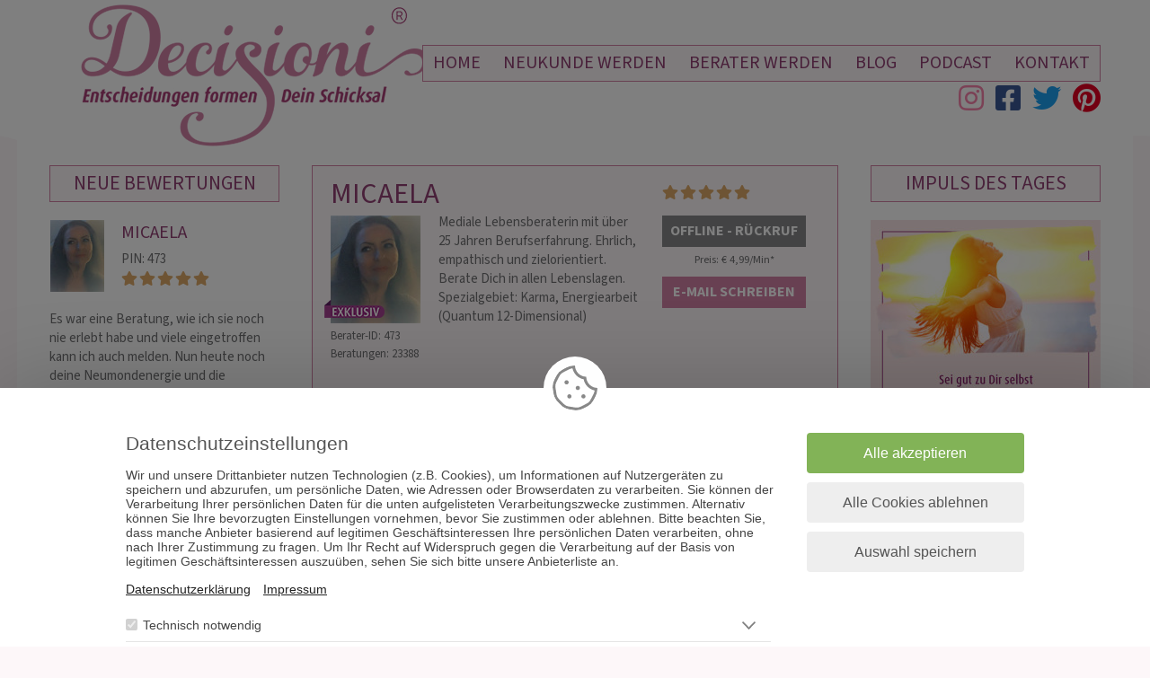

--- FILE ---
content_type: text/html; charset=UTF-8
request_url: https://www.decisioni.de/berater/MICAELA?page=3
body_size: 25672
content:

<!DOCTYPE html>
<html lang="de">
<head>
<meta charset="utf-8">
<title>MICAELA - Psych. Lebensberatung - Hellsehen ohne Hilfsmittel</title>
<base href="https://www.decisioni.de/">
<meta name="robots" content="noindex">
<meta name="keywords" content="medium &amp; channeling, blockadenlösung, psych. lebensberatung, hellsehen &amp; wahrsagen, hellsehen mit hilfsmittel, lichtarbeit, beruf &amp; karriere, tarot &amp; kartenlegen, hellsehen ohne hilfsmittel, selbständigkeit">
<meta name="description" content="                                                     Herzlich Willkommen!  Mein Name ist Micaela. Ich komme aus der Schweiz. Vie&hellip;">
    <meta name="viewport" content="width=device-width">
<meta name="google-site-verification" content="xa2pxLxWSoXHen3yT3fXrhcjh45LLkeDBYf_NIi5nN4">
<link rel="icon" href="favicon.ico">
<link type="text/css" rel="stylesheet" media="screen" href="/system/html/style-ff1fbd5b9d-5279356536.css">
<meta property="og:type" content="profile">
<meta property="og:image" content="https://www.decisioni.de/files/berater/8280/micaela-decisioni-1.jpg">
<meta property="og:title" content="Profil von MICAELA auf www.decisioni.de">
<meta property="og:description" content="Mediale Lebensberaterin mit über 25 Jahren Berufserfahrung. Ehrlich, empathisch und zielorientiert. Berate Dich in allen Lebenslagen. Spezialgebiet: Karma, Energiearbeit (Quantum 12-Dimensional) ">
<meta property="og:site_name" content="www.decisioni.de">
<meta property="og:url" content="https://www.decisioni.de/berater/MICAELA">
<link rel="icon" id="favicon" href="/favicon.ico">
<script type="application/ld+json">{"@context":"http://schema.org","@type":"Product","name":"MICAELA","image":"https://www.decisioni.de/images/01ac94740b1aab8352961f81c2076f0a.jpg","url":"https://www.decisioni.de/berater/MICAELA","description":"Mediale Lebensberaterin mit \u00fcber 25 Jahren Berufserfahrung. Ehrlich, empathisch und zielorientiert. Berate Dich in allen Lebenslagen. Spezialgebiet: Karma, Energiearbeit (Quantum 12-Dimensional)\u00a0","aggregateRating":{"ratingValue":5,"ratingCount":3283,"reviewCount":3283,"bestRating":5,"worstRating":1},"offers":{"@type":"Offer","url":"https://www.decisioni.de/berater/MICAELA","priceCurrency":"EUR","price":"4.99","priceValidUntil":"2026-02-01","availability":"https://schema.org/InStock"},"logo":"https://www.decisioni.de/files/logo/logo.png"}</script>
<link rel="canonical" href="https://www.decisioni.de/berater/MICAELA">
<script>/* Copyright (c) 2013-2026 Flexcom <https://www.flexcom.de> */
var debug = false;var windowScroll=[];document.addEventListener('scroll',function(){if(windowScroll.length < 1) return false;for(var i=0;i < windowScroll.length;i++){windowScroll[i]();}},{passive:true});</script>
<link type="text/css" rel="preload" as="style" media="screen" href="system/modules/core/assets/font-awesome/5/css/all.min.css" onload="this.onload=null;this.rel='stylesheet';">
<!-- Generated by the flexportal-system from www.flexcom.de -->

<link type="text/css" rel="preload" as="style" media="screen" href="system/modules/frontend/assets/flags.css" onload="this.onload=null;this.rel='stylesheet';">
<link type="text/css" rel="stylesheet" media="screen" href="/system/modules/frontend/assets/cookie.css?t=1742194265"><link type="text/css" rel="stylesheet" media="(max-width: 700px)" href="files/layout/mobile.css?t=1762155476">
<script>var bodyScript=[];</script>
</head>
<body id="top" class=" apple osx chrome">
	
<div id="wrapper">

<div id="header">
<div class="inside">
<a href="/" class="logo"><img src="files/layout/img/logo.png" width="396" height="168" alt="Decisioni"></a><span class="mobile_btn mobile_menu"></span>
<a class="mobile_btn mobile_login" href="/login">Login</a>
<div class="nav mod_nav block ">
    <span class="mobile_close menu_close mobile_btn"></span>
        <nav><ul class="level_1">
		<li class="item home first">
		<a href="home" class="item home first" >Home</a>
			</li>
		<li class="item">
		<a href="kundenanmeldung" class="item" >Neukunde werden</a>
			</li>
		<li class="item">
		<a href="berater-werden" class="item" >Berater werden</a>
			</li>
		<li class="item blog">
		<a href="blog" class="item blog" >Blog</a>
			</li>
		<li class="item">
		<a href="podcast" class="item" >Podcast</a>
			</li>
		<li class="item last">
		<a href="kontakt" class="item last" >Kontakt</a>
			</li>
		</ul></nav>
</div><div class="social">
    <a href="https://instagram.com/decisioni7?igshid=8tnlvuvrlg4h" target="_blank"><i class="fab fa-instagram"></i></a>
    <a href="https://www.facebook.com/Das-moderne-Beratungsportal-110001093940939/" target="_blank"><i class="fab fa-facebook-square"></i></a>
    <a href="https://twitter.com/Decisioni_de" target="_blank"><i class="fab fa-twitter"></i></a>
    <a href="https://de.pinterest.com/decisioniportal/" target="_blank"><i class="fab fa-pinterest"></i></a>
</div></div>
</div>

<div id="container">
   
    
<div class="aside" id="left">
<div class="inside">

<div class=" block auto newRatings">
	<h3 class="bh">Neue Bewertungen</h3>
	<div class="css_slider" id="slider54">
        <div class="mask">
            <div class="mover" style="width: 100%" data-count="1" data-active="0">
                                    <div class="item" style="width: 100%">
                        <img width="60" height="80" src="images/d28a5cbf386ffda91cf3276e798df74c.jpg" alt="MICAELA">
                        <div class="content">
                            <h4><a href="berater/MICAELA">MICAELA</a></h4>
                            <span class="pin">PIN: 473</span>
                            <span class="ratings">Bewertungen: 3283</span>
                                                            <span class="small stars s5"></span>
                                                    </div>
                        <p>Es war eine Beratung, wie ich sie noch nie erlebt habe und viele eingetroffen kann ich auch melden. Nun heute noch deine Neumondenergie und die Rennschnecke darf kommen. Ich danke &hellip;</p>
                    </div>
                            </div>
        </div>

        <span class="btn prev" onclick="sliderMove('#slider54', -1)"><i class="fas fa-chevron-left"></i></span>
        <span class="btn next" onclick="sliderMove('#slider54', 1)"><i class="fas fa-chevron-right"></i></span>
        	</div>
   
            <a class="button" href="/bewertungen">Mehr Bewertungen</a>
       
</div>

<script>
    setInterval(function() {
         sliderMove('#slider54', 1);
    }, 10.00 * 1000);
</script>


<div class=" block auto newAgents">
	<h3 class="bh">Neue Berater</h3>
	<div class="css_slider" id="slider53">
        <div class="mask">
            <div class="mover" style="width: 2500%" data-count="25" data-active="0">
                                    <div class="item" style="width: 4%">
                        <img width="60" height="80" src="images/254cd205a6212c2b5d0429f59d7e564c.png" alt="Thyra">
                        <div class="content">
                            <h4><a href="berater/Thyra">Thyra</a></h4>
                            <span class="pin">PIN: 134</span>
                            <span class="ratings">Bewertungen: 32</span>
                                                            <span class="small stars s5"></span>
                                                    </div>
                        <p>Ich lege die Runen zu deiner individuellen Frage  ob Liebe, Partnerschaft, Beruf, Familie oder dein eigener Lebensweg und übersetze ihre Botschaften präzise und verständlich. Eh&hellip;</p>
                    </div>
                                    <div class="item" style="width: 4%">
                        <img width="60" height="80" src="images/7ef90d10659a09f258a913ff4e3e698d.jpg" alt="Juna">
                        <div class="content">
                            <h4><a href="berater/Juna">Juna</a></h4>
                            <span class="pin">PIN: 008</span>
                            <span class="ratings">Bewertungen: 13</span>
                                                            <span class="small stars s5"></span>
                                                    </div>
                        <p>°•ॐ  Zertifizierter Personal Energy Coach & Medium °•🪷 •° Chakra Balance & innere Klarheit  ✴  Karten  ✴  Pendel  ##emoji::1f48c#&hellip;</p>
                    </div>
                                    <div class="item" style="width: 4%">
                        <img width="60" height="80" src="images/344bd43c3b840f2af7cdd5d773937697.jpg" alt="Mila">
                        <div class="content">
                            <h4><a href="berater/Mila">Mila</a></h4>
                            <span class="pin">PIN: 172</span>
                            <span class="ratings">Bewertungen: 7</span>
                                                            <span class="small stars s5"></span>
                                                    </div>
                        <p>Liebevolle Lebensberatung mit treffsicheren Kartenlegungen und dem Rat der Engel. Ich finde für Sie Antworten und helfe Ihnen bei persönlichen Entscheidungen des Lebens. </p>
                    </div>
                                    <div class="item" style="width: 4%">
                        <img width="60" height="80" src="images/37b8109ee0e16f4de4e63465c2092012.jpg" alt="Medium Marie">
                        <div class="content">
                            <h4><a href="berater/Medium+Marie">Medium Marie</a></h4>
                            <span class="pin">PIN: 263</span>
                            <span class="ratings">Bewertungen: 0</span>
                                                            <span class="small stars s0"></span>
                                                    </div>
                        <p>Hellfühlende Beraterin mit psychologischem Hintergrund. Lenormand-Karten, intuitive Wahrnehmung und Energiearbeit – einfühlsame und verantwortungsvolle Begleitung in herausford&hellip;</p>
                    </div>
                                    <div class="item" style="width: 4%">
                        <img width="60" height="80" src="images/70a9f3c7a5e42bfb511b82547e630a31.jpg" alt="Monica">
                        <div class="content">
                            <h4><a href="berater/Monica">Monica</a></h4>
                            <span class="pin">PIN: 230</span>
                            <span class="ratings">Bewertungen: 15</span>
                                                            <span class="small stars s5"></span>
                                                    </div>
                        <p>Y* Wieder in den Fluss des Lebens kommen 💖  Wo führt mein Weg hin? 💖  Liebevolle mediale Lebensberatung & Coaching 💖  Kartenlegen / Chann&hellip;</p>
                    </div>
                                    <div class="item" style="width: 4%">
                        <img width="60" height="80" src="images/dff538782abb8d91f8f00adfeb1eea23.jpg" alt="Moni">
                        <div class="content">
                            <h4><a href="berater/Moni">Moni</a></h4>
                            <span class="pin">PIN: 277</span>
                            <span class="ratings">Bewertungen: 16</span>
                                                            <span class="small stars s5"></span>
                                                    </div>
                        <p>Hellfühlig, zugewandt und treffsicher in allen Bereichen – ich begleite dich mit Herz und Licht 💫  💖  </p>
                    </div>
                                    <div class="item" style="width: 4%">
                        <img width="60" height="80" src="images/12ca6be254ff1fb26e432b1b46345ae4.jpg" alt="Romina">
                        <div class="content">
                            <h4><a href="berater/Romina">Romina</a></h4>
                            <span class="pin">PIN: 009</span>
                            <span class="ratings">Bewertungen: 1</span>
                                                            <span class="small stars s5"></span>
                                                    </div>
                        <p>🤲 Liebevollen Fragen (ohne Garantie) </p>
                    </div>
                                    <div class="item" style="width: 4%">
                        <img width="60" height="80" src="images/f81f80c5437c960167f8a66ef6941ca4.jpg" alt="Sunshine">
                        <div class="content">
                            <h4><a href="berater/Sunshine">Sunshine</a></h4>
                            <span class="pin">PIN: 115</span>
                            <span class="ratings">Bewertungen: 40</span>
                                                            <span class="small stars s5"></span>
                                                    </div>
                        <p>Hellfühlige und treffsichere Beratung mit Herz, Verstand und viel Einfühlungsvermögen. Intuitiv nehme ich durch deine Stimme wahr, wie ich Dir bei den Themen: Partnerschaft, Lie&hellip;</p>
                    </div>
                                    <div class="item" style="width: 4%">
                        <img width="60" height="80" src="images/b426c50ce9c0b934bae3012f0293d415.png" alt="Sabine Jenkins">
                        <div class="content">
                            <h4><a href="berater/Sabine+Jenkins">Sabine Jenkins</a></h4>
                            <span class="pin">PIN: 287</span>
                            <span class="ratings">Bewertungen: 7</span>
                                                            <span class="small stars s5"></span>
                                                    </div>
                        <p>Echte Orientierung statt Illusion? Mit Erfahrung deute ich dein Skatblatt präzise & direkt. Ich biete Impulse ohne Floskeln, die den Kern treffen. Ehrlich & klar. </p>
                    </div>
                                    <div class="item" style="width: 4%">
                        <img width="60" height="80" src="images/c129cf8e3aec550da40fc5bc0ce0b6bb.jpg" alt="Chaima77">
                        <div class="content">
                            <h4><a href="berater/Chaima77">Chaima77</a></h4>
                            <span class="pin">PIN: 224</span>
                            <span class="ratings">Bewertungen: 31</span>
                                                            <span class="small stars s5"></span>
                                                    </div>
                        <p>Als hellfühlendes Medium stehe ich Ihnen in schwierigen Situationen zur Seite.
Ich berate und coache feinfühlig . Gern nutze  ich  meine Kartensets, mein Pendel sowie meine Beru&hellip;</p>
                    </div>
                                    <div class="item" style="width: 4%">
                        <img width="60" height="80" src="images/e8a809b9ccbf0c0d844a6a5d20617502.jpg" alt="Paige">
                        <div class="content">
                            <h4><a href="berater/Paige">Paige</a></h4>
                            <span class="pin">PIN: 283</span>
                            <span class="ratings">Bewertungen: 19</span>
                                                            <span class="small stars s5"></span>
                                                    </div>
                        <p>✨  Tarot & Channeling (deu & eng) ✨  Kontakt zur spirituellen Welt ✨  Seelenpartner verstehen (Soulmates / Twin Flames / Karmabund) ##emoji::&hellip;</p>
                    </div>
                                    <div class="item" style="width: 4%">
                        <img width="60" height="80" src="images/d5c41bb50e6e9dd5edd3f4a935dab7ab.jpg" alt="Matida">
                        <div class="content">
                            <h4><a href="berater/Matida">Matida</a></h4>
                            <span class="pin">PIN: 275</span>
                            <span class="ratings">Bewertungen: 4</span>
                                                            <span class="small stars s5"></span>
                                                    </div>
                        <p>Einfühlsame, ehrliche und treffsichere Beratung mit Herz und Klarheit. Ich sage, was ich sehe – ohne Schönreden, aber immer liebevoll und mit Respekt! </p>
                    </div>
                                    <div class="item" style="width: 4%">
                        <img width="60" height="80" src="images/746a39116e33941571619c0861a9e6f2.png" alt="Livia Amara">
                        <div class="content">
                            <h4><a href="berater/Livia+Amara">Livia Amara</a></h4>
                            <span class="pin">PIN: 201</span>
                            <span class="ratings">Bewertungen: 0</span>
                                                            <span class="small stars s0"></span>
                                                    </div>
                        <p>Ich bin da – ruhig, intuitiv und an deiner Seite, wenn innere Unruhe oder Zweifel dich belasten. Wir finden einen Weg🤍  </p>
                    </div>
                                    <div class="item" style="width: 4%">
                        <img width="60" height="80" src="images/7e07d014ab6a738a6189778ebaec6d12.jpg" alt="CHARIS">
                        <div class="content">
                            <h4><a href="berater/CHARIS">CHARIS</a></h4>
                            <span class="pin">PIN: 267</span>
                            <span class="ratings">Bewertungen: 26</span>
                                                            <span class="small stars s5"></span>
                                                    </div>
                        <p>✨ ️  Langjähriges und lebenserfahrenes Kartenmedium berät zu allen Lebensthemen ✨ ️ </p>
                    </div>
                                    <div class="item" style="width: 4%">
                        <img width="60" height="80" src="images/57630b2f387b6021a47723ab564e239f.jpg" alt="Antje- Katrin">
                        <div class="content">
                            <h4><a href="berater/Antje-+Katrin">Antje- Katrin</a></h4>
                            <span class="pin">PIN: 011</span>
                            <span class="ratings">Bewertungen: 54</span>
                                                            <span class="small stars s5"></span>
                                                    </div>
                        <p>Ich begleite dich intuitiv, klar und ehrlich bei Fragen zu Liebe, Beziehung, Seelenweg und innerer Ausrichtung  mit Karten, Energiearbeit und feiner Wahrnehmung. </p>
                    </div>
                                    <div class="item" style="width: 4%">
                        <img width="60" height="80" src="images/8d425dfe248e2824fecc9c4318b7b4da.jpg" alt="Mayla">
                        <div class="content">
                            <h4><a href="berater/Mayla">Mayla</a></h4>
                            <span class="pin">PIN: 223</span>
                            <span class="ratings">Bewertungen: 6</span>
                                                            <span class="small stars s5"></span>
                                                    </div>
                        <p>Tiefgründiges, hellsichtiges Channel Schwingungsmedium. Ich zeige Dir mit besonderen Tools, wie Du wieder in die Leichtigkeit kommst und Zeit für Dich findest.  </p>
                    </div>
                                    <div class="item" style="width: 4%">
                        <img width="60" height="80" src="images/86ca75dd52b0da3b6ad373ce4a215725.jpg" alt="Angelia">
                        <div class="content">
                            <h4><a href="berater/Angelia">Angelia</a></h4>
                            <span class="pin">PIN: 147</span>
                            <span class="ratings">Bewertungen: 36</span>
                                                            <span class="small stars s5"></span>
                                                    </div>
                        <p>Life Coachings mit den Gilded Reverie Karten. Ich nehme Dich mit auf eine spannende Reise und suche nach tieferen Ursachen sowie optimalen Lösungen für dein Anliegen. </p>
                    </div>
                                    <div class="item" style="width: 4%">
                        <img width="60" height="80" src="images/8453935b8dc3adf752add1ef1b3e1e3b.jpg" alt="Medium Yve">
                        <div class="content">
                            <h4><a href="berater/Medium+Yve">Medium Yve</a></h4>
                            <span class="pin">PIN: 177</span>
                            <span class="ratings">Bewertungen: 27</span>
                                                            <span class="small stars s5"></span>
                                                    </div>
                        <p>💫 Seherin und Clearing-Medium 🪷 ablösen von Blockaden und Fremdenergien.Seelenprofiling durch lesen in der Akasha-Chronik und Morfischen Feld.##emoji::&hellip;</p>
                    </div>
                                    <div class="item" style="width: 4%">
                        <img width="60" height="80" src="images/680d0543012e521f4206829dde9c3d8d.jpg" alt="Medium Salomea">
                        <div class="content">
                            <h4><a href="berater/Medium+Salomea">Medium Salomea</a></h4>
                            <span class="pin">PIN: 246</span>
                            <span class="ratings">Bewertungen: 17</span>
                                                            <span class="small stars s5"></span>
                                                    </div>
                        <p>Direkte und treffsichere Prognosen über deine Situation und deren Weiterentwicklung. Als mediale Kartenlegerin helfe ich seit 30 Jahren Menschen in allen Lebensthemen die Orientie&hellip;</p>
                    </div>
                                    <div class="item" style="width: 4%">
                        <img width="60" height="80" src="images/b71f75da2edfc875560fc2b710298911.jpg" alt="Andrea">
                        <div class="content">
                            <h4><a href="berater/Andrea">Andrea</a></h4>
                            <span class="pin">PIN: 211</span>
                            <span class="ratings">Bewertungen: 9</span>
                                                            <span class="small stars s5"></span>
                                                    </div>
                        <p>Hellfühlendes Kartenlegen, das dir Klarheit, Unterstützung und liebevolle Begleitung bietet. Mit Empathie und Feingefühl helfe ich dir, Antworten zu finden und Wege zu erkennen.&hellip;</p>
                    </div>
                                    <div class="item" style="width: 4%">
                        <img width="60" height="80" src="images/702e2bc043bf583671ab8f1f8d971ee2.jpg" alt="Lilith">
                        <div class="content">
                            <h4><a href="berater/Lilith">Lilith</a></h4>
                            <span class="pin">PIN: 234</span>
                            <span class="ratings">Bewertungen: 29</span>
                                                            <span class="small stars s5"></span>
                                                    </div>
                        <p>Langjährige Erfahrung. Direkte, dennoch liebevolle, motivierende Beratung. Speziell in Neuanfangs-Situationen. ZB Trennungsbegleitung, Jobwechsel, Wunsch nach Selbständigkeit, Um&hellip;</p>
                    </div>
                                    <div class="item" style="width: 4%">
                        <img width="60" height="80" src="images/3e3f868fad461e914c538107f4392150.jpg" alt="Kikilu">
                        <div class="content">
                            <h4><a href="berater/Kikilu">Kikilu</a></h4>
                            <span class="pin">PIN: 153</span>
                            <span class="ratings">Bewertungen: 0</span>
                                                            <span class="small stars s0"></span>
                                                    </div>
                        <p>Einfühlsames & lösungsorientiertes Kartenlegen für klare Antworten und neue Perspektiven. Dualseelenreisen und energetische Unterstützung mit Reiki. * Kein Rundumblick * klare &hellip;</p>
                    </div>
                                    <div class="item" style="width: 4%">
                        <img width="60" height="80" src="images/460d0dd096b53dc0d93d13db1f428c1a.jpg" alt="Zukunftsblicker">
                        <div class="content">
                            <h4><a href="berater/Zukunftsblicker">Zukunftsblicker</a></h4>
                            <span class="pin">PIN: 001</span>
                            <span class="ratings">Bewertungen: 20</span>
                                                            <span class="small stars s5"></span>
                                                    </div>
                        <p>Hellfühlendes Kartenlegen mit Lenormandkarten. Ich berate Dich schnell, direkt und präzise. Freue mich auf Deinen Anruf! </p>
                    </div>
                                    <div class="item" style="width: 4%">
                        <img width="60" height="80" src="images/5494a9d497fed4449a46f137e83ebd2f.jpg" alt="Ischaria">
                        <div class="content">
                            <h4><a href="berater/Ischaria">Ischaria</a></h4>
                            <span class="pin">PIN: 142</span>
                            <span class="ratings">Bewertungen: 41</span>
                                                            <span class="small stars s5"></span>
                                                    </div>
                        <p>Verantwortungsbewusstes Kartenlegen mit Hilfe der Engel  </p>
                    </div>
                                    <div class="item" style="width: 4%">
                        <img width="60" height="80" src="images/6ea36171fd8ac7b6d0459da6a749e7e8.jpg" alt="Marisol">
                        <div class="content">
                            <h4><a href="berater/Marisol">Marisol</a></h4>
                            <span class="pin">PIN: 266</span>
                            <span class="ratings">Bewertungen: 68</span>
                                                            <span class="small stars s5"></span>
                                                    </div>
                        <p>Hellsichtiges Medium mit tiefem Blick unterstützt dich durch die Kipperkarten. Ich mache keine leeren Versprechen und rede auch nichts schön. Ich sage dir, was ist, und was für &hellip;</p>
                    </div>
                            </div>
        </div>

        <span class="btn prev" onclick="sliderMove('#slider53', -1)"><i class="fas fa-chevron-left"></i></span>
        <span class="btn next" onclick="sliderMove('#slider53', 1)"><i class="fas fa-chevron-right"></i></span>
        	</div>
   
       
</div>

<script>
    setInterval(function() {
         sliderMove('#slider53', 1);
    }, 10.00 * 1000);
</script>


<div class=" block auto exclusiveAgents">
	<h3 class="bh">Exklusivberater</h3>
	<div class="css_slider" id="slider242">
        <div class="mask">
            <div class="mover" style="width: 4600%" data-count="46" data-active="0">
                                    <div class="item" style="width: 2.173913%">
                        <img width="60" height="80" src="images/4cc945b41fe957dfc82db088cef2506b.jpg" alt="Shanaya">
                        <div class="content">
                            <h4><a href="berater/Shanaya">Shanaya</a></h4>
                            <span class="pin">PIN: 112</span>
                            <span class="ratings">Bewertungen: 705</span>
                                                            <span class="small stars s5"></span>
                                                    </div>
                        <p>Hellsichtiges liebevolles Kartenlegen mit den Lenormandkarten, Blockadenlösung, Engelkarten und Energieübertragung  </p>
                    </div>
                                    <div class="item" style="width: 2.173913%">
                        <img width="60" height="80" src="images/0593abd04978c37dd967751e6bac5b73.jpg" alt="Malina">
                        <div class="content">
                            <h4><a href="berater/Malina">Malina</a></h4>
                            <span class="pin">PIN: 457</span>
                            <span class="ratings">Bewertungen: 751</span>
                                                            <span class="small stars s5"></span>
                                                    </div>
                        <p>Als hellsichtiges, hellfühliges  Medium berate ich Dich emphatisch, liebevoll und wertfrei in allen Lebenssituationen ~•~ Pendeln ~•~ Energieübertragung ~•~ Emailberatung </p>
                    </div>
                                    <div class="item" style="width: 2.173913%">
                        <img width="60" height="80" src="images/67ec8f72f89bcf5c3aedc0fa5a7b9970.jpg" alt="Medium Tamani">
                        <div class="content">
                            <h4><a href="berater/Medium+Tamani">Medium Tamani</a></h4>
                            <span class="pin">PIN: 468</span>
                            <span class="ratings">Bewertungen: 450</span>
                                                            <span class="small stars s5"></span>
                                                    </div>
                        <p>Hellsichtiges indisches Orakel - welches dir den Schlüssel für dein Leben gibt um wieder glücklich zu sein und dabei hilft, dich und den Herzensmenschen besser zu verstehen. Ext&hellip;</p>
                    </div>
                                    <div class="item" style="width: 2.173913%">
                        <img width="60" height="80" src="images/1ae1f3c1b90e42935d27192437c966ca.jpg" alt="Angie">
                        <div class="content">
                            <h4><a href="berater/Angie">Angie</a></h4>
                            <span class="pin">PIN: 155</span>
                            <span class="ratings">Bewertungen: 339</span>
                                                            <span class="small stars s5"></span>
                                                    </div>
                        <p>Als Medium lege ich die Karten zu allen Fragen und Bereichen. Treffsicher! Ich lese in deinem Akashafeld, biete dir als Coach prychologische Lebensberatung an. Löse Eide,Schwüre,&hellip;</p>
                    </div>
                                    <div class="item" style="width: 2.173913%">
                        <img width="60" height="80" src="images/12b4de96b776ea7cd3c6e7b4eed661ad.jpg" alt="Virginia">
                        <div class="content">
                            <h4><a href="berater/Virginia">Virginia</a></h4>
                            <span class="pin">PIN: 133</span>
                            <span class="ratings">Bewertungen: 295</span>
                                                            <span class="small stars s5"></span>
                                                    </div>
                        <p>Liebevolle, ehrliche Lebensberatung mit und ohne Hilfsmittel Gespräche von Herz zu Herz, urteilsfrei und mit Feingefühl♥  ️ </p>
                    </div>
                                    <div class="item" style="width: 2.173913%">
                        <img width="60" height="80" src="images/3c216d8a7a8213871cdd215addf22252.jpg" alt="Titania">
                        <div class="content">
                            <h4><a href="berater/Titania">Titania</a></h4>
                            <span class="pin">PIN: 332</span>
                            <span class="ratings">Bewertungen: 360</span>
                                                            <span class="small stars s5"></span>
                                                    </div>
                        <p>x️ Kartenlegerin aus Leidenschaft, ehrlich und einfühlsam x- speziell PARTNERLEGUNG x Auf alle Fragen die dich bewegenxWas steckt hinter den Kulissen - lass uns nachsehen </p>
                    </div>
                                    <div class="item" style="width: 2.173913%">
                        <img width="60" height="80" src="images/a45d477d73e51b69f51ddedd49fa7fb3.jpg" alt="Tara">
                        <div class="content">
                            <h4><a href="berater/Tara">Tara</a></h4>
                            <span class="pin">PIN: 163</span>
                            <span class="ratings">Bewertungen: 222</span>
                                                            <span class="small stars s5"></span>
                                                    </div>
                        <p>Medium der Neuen Zeit zeigt dir deinen Sternenweg zur Liebe und Glück mit Hellsicht und *treffsicherem Kartenlegen* unterstützt durch die Sternengöttin.
 </p>
                    </div>
                                    <div class="item" style="width: 2.173913%">
                        <img width="60" height="80" src="images/13d7d8bea764869ee123331fe5a15e85.jpg" alt="Sylver">
                        <div class="content">
                            <h4><a href="berater/Sylver">Sylver</a></h4>
                            <span class="pin">PIN: 520</span>
                            <span class="ratings">Bewertungen: 2114</span>
                                                            <span class="small stars s5"></span>
                                                    </div>
                        <p>Hellsichtiges Kartenlegen, jahrelange Erfahrung, verschiedene Kartendecks, am liebsten Aleister-Crowley-Karten, Rider-Waite Tarot - HOHE TREFFSICHERHEIT </p>
                    </div>
                                    <div class="item" style="width: 2.173913%">
                        <img width="60" height="80" src="images/641440d40e03564a05c36bc472b4aa2b.jpg" alt="Medium Aurelia">
                        <div class="content">
                            <h4><a href="berater/Medium+Aurelia">Medium Aurelia</a></h4>
                            <span class="pin">PIN: 113</span>
                            <span class="ratings">Bewertungen: 4063</span>
                                                            <span class="small stars s5"></span>
                                                    </div>
                        <p>Hellsichtiges, hellwissend und hellhörendes Medium, dass mit dir die Tür zur Anderswelt durchschreitet - bietet Beratung auf höchstem Niveau - hohe Trefferquote - </p>
                    </div>
                                    <div class="item" style="width: 2.173913%">
                        <img width="60" height="80" src="images/45107dd13f3e737f65286a582f79eac5.jpg" alt="Soulangel">
                        <div class="content">
                            <h4><a href="berater/Soulangel">Soulangel</a></h4>
                            <span class="pin">PIN: 175</span>
                            <span class="ratings">Bewertungen: 95</span>
                                                            <span class="small stars s5"></span>
                                                    </div>
                        <p>Mit Herz 💕  Verantwortung 🙏  und Empathie ⭐ ️ begleite ich Dich mit den Skat-und Lenormandkarten sowie einer starken Intuition zu allen F&hellip;</p>
                    </div>
                                    <div class="item" style="width: 2.173913%">
                        <img width="60" height="80" src="images/83f53f5c52f792c689f29f8400478869.png" alt="Universum">
                        <div class="content">
                            <h4><a href="berater/Universum">Universum</a></h4>
                            <span class="pin">PIN: 130</span>
                            <span class="ratings">Bewertungen: 1944</span>
                                                            <span class="small stars s5"></span>
                                                    </div>
                        <p>Hellsichtige, herzliche, empathische und lösungsorientierte Lebensberatung mit Hilfe verschiedener Karten!
Seelenpartner - Beruf - Finanzen - kein Thema ist mir fremd! </p>
                    </div>
                                    <div class="item" style="width: 2.173913%">
                        <img width="60" height="80" src="images/e4cc99016fd6942484d244a1b26bebab.jpg" alt="Joana">
                        <div class="content">
                            <h4><a href="berater/Joana">Joana</a></h4>
                            <span class="pin">PIN: 156</span>
                            <span class="ratings">Bewertungen: 488</span>
                                                            <span class="small stars s5"></span>
                                                    </div>
                        <p>Hellsichtige Schamanin die tief in Dein Leben blickt und Dir helfen kann bei jeglichen Fragen des Lebens. Hohe Trefferquote.   </p>
                    </div>
                                    <div class="item" style="width: 2.173913%">
                        <img width="60" height="80" src="images/d28a5cbf386ffda91cf3276e798df74c.jpg" alt="MICAELA">
                        <div class="content">
                            <h4><a href="berater/MICAELA">MICAELA</a></h4>
                            <span class="pin">PIN: 473</span>
                            <span class="ratings">Bewertungen: 3283</span>
                                                            <span class="small stars s5"></span>
                                                    </div>
                        <p>Mediale Lebensberaterin mit über 25 Jahren Berufserfahrung. Ehrlich, empathisch und zielorientiert. Berate Dich in allen Lebenslagen. Spezialgebiet: Karma, Energiearbeit (Quantum &hellip;</p>
                    </div>
                                    <div class="item" style="width: 2.173913%">
                        <img width="60" height="80" src="images/d31c91e79ba1cb61142688a0e6f66714.jpg" alt="Medium Sarah">
                        <div class="content">
                            <h4><a href="berater/Medium+Sarah">Medium Sarah</a></h4>
                            <span class="pin">PIN: 100</span>
                            <span class="ratings">Bewertungen: 247</span>
                                                            <span class="small stars s5"></span>
                                                    </div>
                        <p>Hellsichtige, liebevolle Lebensberaterin,  Medium ohne und mit Hilfsmittel, Alternative Therapeutin und Heilerin mit langjähriger Erfahrung. Lichtarbeit, Blockaden Auflösung, </p>
                    </div>
                                    <div class="item" style="width: 2.173913%">
                        <img width="60" height="80" src="images/8a601877b2fc06eb032adae3c33c02aa.jpg" alt="Sara">
                        <div class="content">
                            <h4><a href="berater/Sara">Sara</a></h4>
                            <span class="pin">PIN: 161</span>
                            <span class="ratings">Bewertungen: 675</span>
                                                            <span class="small stars s5"></span>
                                                    </div>
                        <p>Deine Botschaften aus der Geistigen Welt. Ich bin als hellsichtiges Medium mit und ohne Hilfsmitteln für dich und deine Herzensfragen da. Auch Kaffeesatz lesen möglich nach alter&hellip;</p>
                    </div>
                                    <div class="item" style="width: 2.173913%">
                        <img width="60" height="80" src="images/306ffde55627bd4ebb92c91729af4fd2.jpg" alt="Mara-Manuela">
                        <div class="content">
                            <h4><a href="berater/Mara-Manuela">Mara-Manuela</a></h4>
                            <span class="pin">PIN: 314</span>
                            <span class="ratings">Bewertungen: 401</span>
                                                            <span class="small stars s5"></span>
                                                    </div>
                        <p>Einfühlsame, intuitive, ehrliche und lösungsorientierte Lebensberatung. Schwerpunkt : Liebe und Partnerschaft - hohe Trefferquote </p>
                    </div>
                                    <div class="item" style="width: 2.173913%">
                        <img width="60" height="80" src="images/0b8001d7aa0e1f4f681de51f6e72affd.jpg" alt="Dani">
                        <div class="content">
                            <h4><a href="berater/Dani">Dani</a></h4>
                            <span class="pin">PIN: 556</span>
                            <span class="ratings">Bewertungen: 1640</span>
                                                            <span class="small stars s5"></span>
                                                    </div>
                        <p>Kartenmedium - treffsicher, hellsichtig und hellfühlend. ❤ ️ Meine Karten zeigen dir sehr genau wie sich dein Leben weiterentwickelt. ❤ ️ Du kannst b&hellip;</p>
                    </div>
                                    <div class="item" style="width: 2.173913%">
                        <img width="60" height="80" src="images/c4d8845fbd66e2c43a0d0ac2e15e6c28.jpg" alt="Emily">
                        <div class="content">
                            <h4><a href="berater/Emily">Emily</a></h4>
                            <span class="pin">PIN: 194</span>
                            <span class="ratings">Bewertungen: 665</span>
                                                            <span class="small stars s5"></span>
                                                    </div>
                        <p>Treffsichere Kartenlegungen zur Liebe, Gefühlslage und anderen Turbulenzen in deinem Leben - hohe Trefferquote - </p>
                    </div>
                                    <div class="item" style="width: 2.173913%">
                        <img width="60" height="80" src="images/c4eecbb40abdb6aa11d3d9aeddf9f3dd.jpg" alt="Martina-Stella">
                        <div class="content">
                            <h4><a href="berater/Martina-Stella">Martina-Stella</a></h4>
                            <span class="pin">PIN: 102</span>
                            <span class="ratings">Bewertungen: 335</span>
                                                            <span class="small stars s5"></span>
                                                    </div>
                        <p>Hellfühliges Schreibmedium der Neuen Zeit mit hoher Trefferquote </p>
                    </div>
                                    <div class="item" style="width: 2.173913%">
                        <img width="60" height="80" src="images/124a1490e3a2de90a44c61eedf000017.jpg" alt="Beatrice">
                        <div class="content">
                            <h4><a href="berater/Beatrice">Beatrice</a></h4>
                            <span class="pin">PIN: 581</span>
                            <span class="ratings">Bewertungen: 382</span>
                                                            <span class="small stars s5"></span>
                                                    </div>
                        <p>Hellsehen OHNE jegliche Hilfsmittel - tiefer Blick in die Seele - Beratung mit hoher Trefferquote zu allen Themen wie Liebeskummer - Kinder - Familien - Karriere - Weiterentwicklun&hellip;</p>
                    </div>
                                    <div class="item" style="width: 2.173913%">
                        <img width="60" height="80" src="images/a8bfd756a4a632c8b7858e2661110a9b.jpg" alt="Elise">
                        <div class="content">
                            <h4><a href="berater/Elise">Elise</a></h4>
                            <span class="pin">PIN: 110</span>
                            <span class="ratings">Bewertungen: 416</span>
                                                            <span class="small stars s5"></span>
                                                    </div>
                        <p>** Hellsehen mit und ohne Hilfsmittel ** Rauchlesen ** Pendeln ** treffsicher, ehrlich und mit viel Herz beantworte ich Dir Deine Fragen und begleite Dich auf Deinem Weg </p>
                    </div>
                                    <div class="item" style="width: 2.173913%">
                        <img width="60" height="80" src="images/0d7648e07b6672dbf139d2f100a9a76a.jpg" alt="Ariane Lehmann">
                        <div class="content">
                            <h4><a href="berater/Ariane+Lehmann">Ariane Lehmann</a></h4>
                            <span class="pin">PIN: 777</span>
                            <span class="ratings">Bewertungen: 11543</span>
                                                            <span class="small stars s5"></span>
                                                    </div>
                        <p>TV bekanntes, hellsichtiges Medium mit Tiefgang u. Herz hilft dir durch treffsichere Tarotlegungen und Motivationscoaching Dein Gegenüber besser zu verstehen. </p>
                    </div>
                                    <div class="item" style="width: 2.173913%">
                        <img width="60" height="80" src="images/91794d22fdd60d639229f93b66e73817.jpg" alt="Sophia Anna">
                        <div class="content">
                            <h4><a href="berater/Sophia+Anna">Sophia Anna</a></h4>
                            <span class="pin">PIN: 109</span>
                            <span class="ratings">Bewertungen: 664</span>
                                                            <span class="small stars s5"></span>
                                                    </div>
                        <p>*** EXKLUSIV bei Decisioni *** Hellsichtiges Medium bietet psychologische Beratung mit Tiefgang und Herz, Chakrenreinigung... überwiegend per Email </p>
                    </div>
                                    <div class="item" style="width: 2.173913%">
                        <img width="60" height="80" src="images/f41b494c137dd860a535637a830ddc69.jpg" alt="Juliana">
                        <div class="content">
                            <h4><a href="berater/Juliana">Juliana</a></h4>
                            <span class="pin">PIN: 101</span>
                            <span class="ratings">Bewertungen: 648</span>
                                                            <span class="small stars s5"></span>
                                                    </div>
                        <p>Ich bin mit meinen Lenormandkarten, Kipperkarten und meine Hellfühligkeit für Dich da, denn DU bist wichtig!
 </p>
                    </div>
                                    <div class="item" style="width: 2.173913%">
                        <img width="60" height="80" src="images/437e0a972938e066b96a809791e97984.jpg" alt="Claudia Michelle">
                        <div class="content">
                            <h4><a href="berater/Claudia+Michelle">Claudia Michelle</a></h4>
                            <span class="pin">PIN: 117</span>
                            <span class="ratings">Bewertungen: 3207</span>
                                                            <span class="small stars s5"></span>
                                                    </div>
                        <p>ღ Herzliche, humorvolle und ehrliche Beratung. Spezielle Legungen zur Liebe. Chakren-Aura-Blockaden Lösung mit Kristallen + Energiestäbe. ღ </p>
                    </div>
                                    <div class="item" style="width: 2.173913%">
                        <img width="60" height="80" src="images/24118051e6f93bcdb59becacb926f5a7.jpg" alt="Selina">
                        <div class="content">
                            <h4><a href="berater/Selina">Selina</a></h4>
                            <span class="pin">PIN: 191</span>
                            <span class="ratings">Bewertungen: 1186</span>
                                                            <span class="small stars s5"></span>
                                                    </div>
                        <p>Tiefblickendes Medium mit hoher Trefferquote unterstützt dich mit Lenormandkarten, damit du deine Herzmenschen besser verstehen kannst </p>
                    </div>
                                    <div class="item" style="width: 2.173913%">
                        <img width="60" height="80" src="images/7d51647b656184c4bd4f662398c66070.jpg" alt="Kerstin">
                        <div class="content">
                            <h4><a href="berater/Kerstin">Kerstin</a></h4>
                            <span class="pin">PIN: 560</span>
                            <span class="ratings">Bewertungen: 814</span>
                                                            <span class="small stars s5"></span>
                                                    </div>
                        <p>Meine Karten geben dir  Klarheit , durch hellsichtige Intuition helfe ich  dir , in jeder scheinbar noch so ausweglosen Lage.  Trau dich💎  setz deine  ##emoji::1f451#&hellip;</p>
                    </div>
                                    <div class="item" style="width: 2.173913%">
                        <img width="60" height="80" src="images/9d14112ce931fe220083d5bda0f981df.jpg" alt="Pascalia">
                        <div class="content">
                            <h4><a href="berater/Pascalia">Pascalia</a></h4>
                            <span class="pin">PIN: 006</span>
                            <span class="ratings">Bewertungen: 161</span>
                                                            <span class="small stars s5"></span>
                                                    </div>
                        <p>Kartenlegen ~ Energiearbeit ~ und Blockadenlösung ~ seit Generationen in der Familie weitergegeben. Gedankenblick - Ich kann genau sagen was jemand über Dich denkt und fühlt. </p>
                    </div>
                                    <div class="item" style="width: 2.173913%">
                        <img width="60" height="80" src="images/10ab9d220e1dbf243e8412916fcc04c9.jpg" alt="Stephanie">
                        <div class="content">
                            <h4><a href="berater/Stephanie">Stephanie</a></h4>
                            <span class="pin">PIN: 515</span>
                            <span class="ratings">Bewertungen: 474</span>
                                                            <span class="small stars s5"></span>
                                                    </div>
                        <p>Hellsichtiges Kartenmedium mit viel ️💖 Herz 💖  und schnell und treffsicher erkenne ich deine Situation zu jedem Thema ~ Spezialgebiet Liebe/Partnersch&hellip;</p>
                    </div>
                                    <div class="item" style="width: 2.173913%">
                        <img width="60" height="80" src="images/37c7252d8f25e94a6ba821dd41b32e62.jpg" alt="Leonardo">
                        <div class="content">
                            <h4><a href="berater/Leonardo">Leonardo</a></h4>
                            <span class="pin">PIN: 198</span>
                            <span class="ratings">Bewertungen: 542</span>
                                                            <span class="small stars s5"></span>
                                                    </div>
                        <p>NUR EMAILBERATUNG! Reine Hellsicht bereits in der 2.Generation als Sohn einer sehr bekannten Hellseherin. Keine Hilfsmittel nötig, nur Name und Geburtsdatum reichen aus </p>
                    </div>
                                    <div class="item" style="width: 2.173913%">
                        <img width="60" height="80" src="images/61fa19e359f66053cb4cff4e0f72b78f.jpg" alt="Hellseher Federico">
                        <div class="content">
                            <h4><a href="berater/Hellseher+Federico">Hellseher Federico</a></h4>
                            <span class="pin">PIN: 488</span>
                            <span class="ratings">Bewertungen: 3162</span>
                                                            <span class="small stars s5"></span>
                                                    </div>
                        <p>★★★ New Yorks famous Star-Hellseher ★★★ Magic view ★ Aussergewoehnliche Treffsicherheit ★  Mail please  </p>
                    </div>
                                    <div class="item" style="width: 2.173913%">
                        <img width="60" height="80" src="images/2c1032064f66f76c625ba194f3b6f456.jpg" alt="Lucia">
                        <div class="content">
                            <h4><a href="berater/Lucia">Lucia</a></h4>
                            <span class="pin">PIN: 565</span>
                            <span class="ratings">Bewertungen: 959</span>
                                                            <span class="small stars s5"></span>
                                                    </div>
                        <p>NUR EMAILBERATUNG! ♥  Tiefblickendes, hellsichtiges Medium mit jahrelanger Erfahrung ♥  Spezialgebiet Partnerschaft/Beziehungen ♥  Hohe Treff&hellip;</p>
                    </div>
                                    <div class="item" style="width: 2.173913%">
                        <img width="60" height="80" src="images/cb911a4efbfd231675060bebbef7d37d.jpg" alt="Alisa">
                        <div class="content">
                            <h4><a href="berater/Alisa">Alisa</a></h4>
                            <span class="pin">PIN: 213</span>
                            <span class="ratings">Bewertungen: 390</span>
                                                            <span class="small stars s5"></span>
                                                    </div>
                        <p>Hellfühliges und herzliches Kartenlegen, Pendeln und intensive Energiearbeit! </p>
                    </div>
                                    <div class="item" style="width: 2.173913%">
                        <img width="60" height="80" src="images/0284a1d473bfe86477b14ff7edf96d40.jpg" alt="DIE SEHERIN">
                        <div class="content">
                            <h4><a href="berater/DIE+SEHERIN">DIE SEHERIN</a></h4>
                            <span class="pin">PIN: 292</span>
                            <span class="ratings">Bewertungen: 1233</span>
                                                            <span class="small stars s5"></span>
                                                    </div>
                        <p>! KEINE ANRUFE ! Hellsichtige, hellfühlige SEHERIN, mit und ohne Hilfsmittel. Hohe Trefferquote! Durch Engelkontakte erhalte ich Botschaften, tiefer Blick in die Seele des anderen </p>
                    </div>
                                    <div class="item" style="width: 2.173913%">
                        <img width="60" height="80" src="images/eaa3b376ccdff0f2960b951a54953174.jpg" alt="Vivienne">
                        <div class="content">
                            <h4><a href="berater/Vivienne">Vivienne</a></h4>
                            <span class="pin">PIN: 151</span>
                            <span class="ratings">Bewertungen: 899</span>
                                                            <span class="small stars s5"></span>
                                                    </div>
                        <p>Ich spüre tief in deine Gefühle und zeige dir, wohin dein Liebesweg wirklich führt, ehrlich, präzise und mit viel Herz. Gefühle des Herzensmenschens, wie es in deiner Beziehun&hellip;</p>
                    </div>
                                    <div class="item" style="width: 2.173913%">
                        <img width="60" height="80" src="images/0a83a19b4a62eadcdf770c03c1e9be8d.jpg" alt="Noaela">
                        <div class="content">
                            <h4><a href="berater/Noaela">Noaela</a></h4>
                            <span class="pin">PIN: 135</span>
                            <span class="ratings">Bewertungen: 1023</span>
                                                            <span class="small stars s5"></span>
                                                    </div>
                        <p>🦋 Hellsichtiges, treffsicheres Medium unterstützt dich mit den Karten und der Glaskugel 🌸 TV Bekannt auch aus CH/ Franken5, Österreich und Deutschland&hellip;</p>
                    </div>
                                    <div class="item" style="width: 2.173913%">
                        <img width="60" height="80" src="images/771725cf1b3cc720e83c9447eb42f82b.jpg" alt="Marcella">
                        <div class="content">
                            <h4><a href="berater/Marcella">Marcella</a></h4>
                            <span class="pin">PIN: 403</span>
                            <span class="ratings">Bewertungen: 670</span>
                                                            <span class="small stars s5"></span>
                                                    </div>
                        <p>Einfühlsames, hellsichtiges und treffsicheres Kartenlegen mit hoher Treffsicherheit. Spezialgebiet Liebe/Partnerschaft: Was geht in ihm/ihr vor? Was denkt & fühlt ER/SIE?  </p>
                    </div>
                                    <div class="item" style="width: 2.173913%">
                        <img width="60" height="80" src="images/1c02ee3ee46fcfc6331fd595988ce9e3.jpg" alt="Freya">
                        <div class="content">
                            <h4><a href="berater/Freya">Freya</a></h4>
                            <span class="pin">PIN: 260</span>
                            <span class="ratings">Bewertungen: 547</span>
                                                            <span class="small stars s5"></span>
                                                    </div>
                        <p>~ Hellsichtig, hellfühlend mit den Botschaften aus den Sternentoren und den Karten bin ich für Dich da und helfe Dir die Liebesdinge und Herausforderungen des Lebens besser zu ve&hellip;</p>
                    </div>
                                    <div class="item" style="width: 2.173913%">
                        <img width="60" height="80" src="images/87ae027475350e42673c5976b61bfecb.jpg" alt="Petra Marinesse">
                        <div class="content">
                            <h4><a href="berater/Petra+Marinesse">Petra Marinesse</a></h4>
                            <span class="pin">PIN: 140</span>
                            <span class="ratings">Bewertungen: 217</span>
                                                            <span class="small stars s5"></span>
                                                    </div>
                        <p>TV bekannte Kartenlegerin und Heilpraktikerin beantwortet Dir treffsicher  u. ohne Vorabinfo Deine Fragen mit dem Blick hinte die Kulissen. Es gibt immer Lösungen. Ich freu mich a&hellip;</p>
                    </div>
                                    <div class="item" style="width: 2.173913%">
                        <img width="60" height="80" src="images/0786c0b38d50f788d77a8577201429e6.jpg" alt="Kira">
                        <div class="content">
                            <h4><a href="berater/Kira">Kira</a></h4>
                            <span class="pin">PIN: 338</span>
                            <span class="ratings">Bewertungen: 445</span>
                                                            <span class="small stars s5"></span>
                                                    </div>
                        <p>☆ Liebevolle Lebensberatung mit Empathie und Intuition. Hellsehen und Pendeln sind meine Berufung und ich kann dir genaue Antworten auf alle deine Fragen geben.☆ </p>
                    </div>
                                    <div class="item" style="width: 2.173913%">
                        <img width="60" height="80" src="images/69bfbc5ac27c7a85bce99286514c1122.jpg" alt="Tuana">
                        <div class="content">
                            <h4><a href="berater/Tuana">Tuana</a></h4>
                            <span class="pin">PIN: 578</span>
                            <span class="ratings">Bewertungen: 437</span>
                                                            <span class="small stars s5"></span>
                                                    </div>
                        <p>Seherin-Ohne jegl. Hilfsmittel! O.Vorabinfo! Kurze Frage! Beschreibung der Personen/Verlorene Gegenstaende! Keine Thema ist Fremd! Gespraeche werden kurz gehalten. </p>
                    </div>
                                    <div class="item" style="width: 2.173913%">
                        <img width="60" height="80" src="images/87647529ed17fbf652961a67ada00984.jpg" alt="Lina">
                        <div class="content">
                            <h4><a href="berater/Lina">Lina</a></h4>
                            <span class="pin">PIN: 166</span>
                            <span class="ratings">Bewertungen: 2758</span>
                                                            <span class="small stars s5"></span>
                                                    </div>
                        <p>*EXKLUSIV*🦋  Ohne Vorabinfo🌼 ℋ erzliche  & ehrliche Beratung🌺  zu allen ℱ ragen 🌺 ℰxpertin für Liebe 🌼 &hellip;</p>
                    </div>
                                    <div class="item" style="width: 2.173913%">
                        <img width="60" height="80" src="images/0489e755d447a1c529c8ca7c421b5d14.jpg" alt="Mona">
                        <div class="content">
                            <h4><a href="berater/Mona">Mona</a></h4>
                            <span class="pin">PIN: 138</span>
                            <span class="ratings">Bewertungen: 321</span>
                                                            <span class="small stars s5"></span>
                                                    </div>
                        <p>**hellfühliges Kartenmedium ist bei allen Fragen des Lebens für Dich da** </p>
                    </div>
                                    <div class="item" style="width: 2.173913%">
                        <img width="60" height="80" src="images/d3213a6f0ab555d967654d3124f3d311.jpg" alt="Aila">
                        <div class="content">
                            <h4><a href="berater/Aila">Aila</a></h4>
                            <span class="pin">PIN: 467</span>
                            <span class="ratings">Bewertungen: 1035</span>
                                                            <span class="small stars s5"></span>
                                                    </div>
                        <p>HELLSICHTIGES MEDIUM... Mir ist kein Thema fremd. Mehr als 40 Jahre helfe ich mit Kartenlegen, Telepathie, Channeln . Trauerbegleitung . Gespräch mit dem inneren Kind.
Ich helfe &hellip;</p>
                    </div>
                                    <div class="item" style="width: 2.173913%">
                        <img width="60" height="80" src="images/df4704fd8e0d71b78e66174068773354.jpg" alt="Jule">
                        <div class="content">
                            <h4><a href="berater/Jule">Jule</a></h4>
                            <span class="pin">PIN: 543</span>
                            <span class="ratings">Bewertungen: 1372</span>
                                                            <span class="small stars s5"></span>
                                                    </div>
                        <p>Hellsichtiges und treffsicheres mit der geistigen Welt verbundenes Medium. Helfe dir in allen Lebenslagen. Energiearbeit und Medialität sind meine Stärke. </p>
                    </div>
                                    <div class="item" style="width: 2.173913%">
                        <img width="60" height="80" src="images/e408ca484c005aaeca118af13453fa73.jpg" alt="Vany">
                        <div class="content">
                            <h4><a href="berater/Vany">Vany</a></h4>
                            <span class="pin">PIN: 149</span>
                            <span class="ratings">Bewertungen: 499</span>
                                                            <span class="small stars s5"></span>
                                                    </div>
                        <p>Liebevolle, hellsichtige Beratung von erfahrenem Medium und LifeCoach. Expertin für Partnerschaft, Beruf, Liebeskummer und alles wonach dein Herz dich sehnt - nur Emailberatung m&hellip;</p>
                    </div>
                            </div>
        </div>

        <span class="btn prev" onclick="sliderMove('#slider242', -1)"><i class="fas fa-chevron-left"></i></span>
        <span class="btn next" onclick="sliderMove('#slider242', 1)"><i class="fas fa-chevron-right"></i></span>
        	</div>
   
       
</div>

<script>
    setInterval(function() {
         sliderMove('#slider242', 1);
    }, 10.00 * 1000);
</script>

<div class="agentnav block mod_agentnav">
    <h3 class="bh">Beraterfilter</h3>
    <ul>
        <li class="all"><a href="/?tab=all">Alle Berater</a></li>
        <li class="exclusive"><a href="/?tab=exclusive">Exklusive Berater</a></li>
        <li class="neu-berater"><a href="/?tab=neu-berater">Neue Berater</a></li>
        <li class="mail"><a href="/?tab=mail">Email Berater</a></li>
        <li class="chat"><a href="/?tab=chat">Chat Berater</a></li>
        <li class="service0900"><a href="/?tab=service0900">0900 Berater</a></li>
    </ul>
</div>
<div class=" block auto availableAgents">
	<h3 class="bh">Empfehlungen</h3>
	<div class="css_slider" id="slider282">
        <div class="mask">
            <div class="mover" style="width: 2100%" data-count="21" data-active="0">
                                    <div class="item" style="width: 4.761905%">
                        <img width="60" height="80" src="images/b149ed2fe5e7388577b03e0d6741b861.jpg" alt="Sofia Lichtweber">
                        <div class="content">
                            <h4><a href="berater/Sofia+Lichtweber">Sofia Lichtweber</a></h4>
                            <span class="pin">PIN: 237</span>
                            <span class="ratings">Bewertungen: 153</span>
                                                            <span class="small stars s5"></span>
                                                    </div>
                        <p>Hellsichtiges Medium seit 19 Jahren mit hoher Intuition u. Lenormandkarten * Antworten auf alle Fragen, die dein Herz sucht. Lass uns gemeinsam auf diese Reise gehen und die Wunden&hellip;</p>
                    </div>
                                    <div class="item" style="width: 4.761905%">
                        <img width="60" height="80" src="images/524d7937343c263b0952ee8b2e919e1a.jpg" alt="Greta">
                        <div class="content">
                            <h4><a href="berater/Greta">Greta</a></h4>
                            <span class="pin">PIN: 146</span>
                            <span class="ratings">Bewertungen: 99</span>
                                                            <span class="small stars s5"></span>
                                                    </div>
                        <p>Ehrliche Lenormandkarten-Beratung mit treffsicheren Zeittendenzen* Ich beantworte Dir gerne Deine Fragen zu Liebe, Beruf und Finanzen. </p>
                    </div>
                                    <div class="item" style="width: 4.761905%">
                        <img width="60" height="80" src="images/0284a1d473bfe86477b14ff7edf96d40.jpg" alt="DIE SEHERIN">
                        <div class="content">
                            <h4><a href="berater/DIE+SEHERIN">DIE SEHERIN</a></h4>
                            <span class="pin">PIN: 292</span>
                            <span class="ratings">Bewertungen: 1233</span>
                                                            <span class="small stars s5"></span>
                                                    </div>
                        <p>! KEINE ANRUFE ! Hellsichtige, hellfühlige SEHERIN, mit und ohne Hilfsmittel. Hohe Trefferquote! Durch Engelkontakte erhalte ich Botschaften, tiefer Blick in die Seele des anderen </p>
                    </div>
                                    <div class="item" style="width: 4.761905%">
                        <img width="60" height="80" src="images/2c1032064f66f76c625ba194f3b6f456.jpg" alt="Lucia">
                        <div class="content">
                            <h4><a href="berater/Lucia">Lucia</a></h4>
                            <span class="pin">PIN: 565</span>
                            <span class="ratings">Bewertungen: 959</span>
                                                            <span class="small stars s5"></span>
                                                    </div>
                        <p>NUR EMAILBERATUNG! ♥  Tiefblickendes, hellsichtiges Medium mit jahrelanger Erfahrung ♥  Spezialgebiet Partnerschaft/Beziehungen ♥  Hohe Treff&hellip;</p>
                    </div>
                                    <div class="item" style="width: 4.761905%">
                        <img width="60" height="80" src="images/027e9cfe32fbd25ae1d768556cf2af3c.jpg" alt="Aphrodite">
                        <div class="content">
                            <h4><a href="berater/Aphrodite">Aphrodite</a></h4>
                            <span class="pin">PIN: 215</span>
                            <span class="ratings">Bewertungen: 67</span>
                                                            <span class="small stars s5"></span>
                                                    </div>
                        <p>Mit Herz & Empathie lege ich Dir als studierte Lebens- u. Paarberaterin die Karten & unterstütze Dich einfühlsam u. hellfühlig. Bei Wunschtermin bitte Mail schreiben, teilweise &hellip;</p>
                    </div>
                                    <div class="item" style="width: 4.761905%">
                        <img width="60" height="80" src="images/d6dbdf20dd50b3f6488e13fedf4e7b31.jpg" alt="Susan">
                        <div class="content">
                            <h4><a href="berater/Susan">Susan</a></h4>
                            <span class="pin">PIN: 174</span>
                            <span class="ratings">Bewertungen: 45</span>
                                                            <span class="small stars s5"></span>
                                                    </div>
                        <p>Kartenlegung und Engekkarten , Pendel  Reiiki2 dadurch kann ich Energie schicken.Lege auch für Tiere, Partnerschaft, Beruf und Finanzen. Kein Thema ist mir fremd. Schaue auch auf &hellip;</p>
                    </div>
                                    <div class="item" style="width: 4.761905%">
                        <img width="60" height="80" src="images/da9263bc4b328d172665d29e0a8e8900.jpg" alt="Schamanedirk">
                        <div class="content">
                            <h4><a href="berater/Schamanedirk">Schamanedirk</a></h4>
                            <span class="pin">PIN: 136</span>
                            <span class="ratings">Bewertungen: 67</span>
                                                            <span class="small stars s5"></span>
                                                    </div>
                        <p>mediale Lebensberatung ohne Hilfsmittel in allen Themen,
Hellsehen, Channeln, Jenseitskontakte, Tierkommunikation, Rückblick in frühere Leben, Energiearbeit, geistiges Heilen us&hellip;</p>
                    </div>
                                    <div class="item" style="width: 4.761905%">
                        <img width="60" height="80" src="images/37c7252d8f25e94a6ba821dd41b32e62.jpg" alt="Leonardo">
                        <div class="content">
                            <h4><a href="berater/Leonardo">Leonardo</a></h4>
                            <span class="pin">PIN: 198</span>
                            <span class="ratings">Bewertungen: 542</span>
                                                            <span class="small stars s5"></span>
                                                    </div>
                        <p>NUR EMAILBERATUNG! Reine Hellsicht bereits in der 2.Generation als Sohn einer sehr bekannten Hellseherin. Keine Hilfsmittel nötig, nur Name und Geburtsdatum reichen aus </p>
                    </div>
                                    <div class="item" style="width: 4.761905%">
                        <img width="60" height="80" src="images/ad1f703181980c1cb11131c7147c7854.jpg" alt="Elana">
                        <div class="content">
                            <h4><a href="berater/Elana">Elana</a></h4>
                            <span class="pin">PIN: 116</span>
                            <span class="ratings">Bewertungen: 59</span>
                                                            <span class="small stars s5"></span>
                                                    </div>
                        <p>Professionelles Kartenmedium mit treffsicheren Zeitangaben, Optimierung und Beseitigung der Lebenskrisen. Gefühle und Gedanken des Herzensmenschen </p>
                    </div>
                                    <div class="item" style="width: 4.761905%">
                        <img width="60" height="80" src="images/64ca17b9de16842dac31d7336ef91e42.jpg" alt="Gabriele">
                        <div class="content">
                            <h4><a href="berater/Gabriele">Gabriele</a></h4>
                            <span class="pin">PIN: 334</span>
                            <span class="ratings">Bewertungen: 106</span>
                                                            <span class="small stars s5"></span>
                                                    </div>
                        <p>*˜˜*  -Hellsichtiges Medium, Kartenlegen, Mentalcoach  bekannt aus Presse und Rundfunk *˜˜* Expertin der Liebe für Ihre Seele,  Erfolg und Glück.   </p>
                    </div>
                                    <div class="item" style="width: 4.761905%">
                        <img width="60" height="80" src="images/3c216d8a7a8213871cdd215addf22252.jpg" alt="Titania">
                        <div class="content">
                            <h4><a href="berater/Titania">Titania</a></h4>
                            <span class="pin">PIN: 332</span>
                            <span class="ratings">Bewertungen: 360</span>
                                                            <span class="small stars s5"></span>
                                                    </div>
                        <p>x️ Kartenlegerin aus Leidenschaft, ehrlich und einfühlsam x- speziell PARTNERLEGUNG x Auf alle Fragen die dich bewegenxWas steckt hinter den Kulissen - lass uns nachsehen </p>
                    </div>
                                    <div class="item" style="width: 4.761905%">
                        <img width="60" height="80" src="images/7c13ed495cbb7b667b77d52a07e162e8.jpg" alt="Lariel">
                        <div class="content">
                            <h4><a href="berater/Lariel">Lariel</a></h4>
                            <span class="pin">PIN: 131</span>
                            <span class="ratings">Bewertungen: 8</span>
                                                            <span class="small stars s5"></span>
                                                    </div>
                        <p>Als erfahrene Beraterin mit einer ausgeprägten Hellsichtigkeit unterstütze ich Sie in allen Lebensbereichen. Mit Hilfe von Tarot-Karten, dem Pendel und dem Lesen des Kaffeesatzes&hellip;</p>
                    </div>
                                    <div class="item" style="width: 4.761905%">
                        <img width="60" height="80" src="images/eaa3b376ccdff0f2960b951a54953174.jpg" alt="Vivienne">
                        <div class="content">
                            <h4><a href="berater/Vivienne">Vivienne</a></h4>
                            <span class="pin">PIN: 151</span>
                            <span class="ratings">Bewertungen: 899</span>
                                                            <span class="small stars s5"></span>
                                                    </div>
                        <p>Ich spüre tief in deine Gefühle und zeige dir, wohin dein Liebesweg wirklich führt, ehrlich, präzise und mit viel Herz. Gefühle des Herzensmenschens, wie es in deiner Beziehun&hellip;</p>
                    </div>
                                    <div class="item" style="width: 4.761905%">
                        <img width="60" height="80" src="images/147a4f6d5fc016f995758dd788e5750a.jpg" alt="Cardea">
                        <div class="content">
                            <h4><a href="berater/Cardea">Cardea</a></h4>
                            <span class="pin">PIN: 265</span>
                            <span class="ratings">Bewertungen: 198</span>
                                                            <span class="small stars s5"></span>
                                                    </div>
                        <p>NUR  EMAIL-Beratung! 😇  Kontakt zur Engelwelt und empfange die Botschaften des Himmels für dich. Mit Hellsicht, Lenormandkarten und heilender Energie begleite ich di&hellip;</p>
                    </div>
                                    <div class="item" style="width: 4.761905%">
                        <img width="60" height="80" src="images/239124137c914fa6e69d5e67b246e628.jpg" alt="Fortunica">
                        <div class="content">
                            <h4><a href="berater/Fortunica">Fortunica</a></h4>
                            <span class="pin">PIN: 118</span>
                            <span class="ratings">Bewertungen: 163</span>
                                                            <span class="small stars s5"></span>
                                                    </div>
                        <p>Ehrliche und liebevolle Lebensberatung mit Kipperkarten und anderen Kartendecks. Deine Fragen sind bei mir genau richtig. </p>
                    </div>
                                    <div class="item" style="width: 4.761905%">
                        <img width="60" height="80" src="images/722c3c45f97ee6266297435a3c778795.jpg" alt="Erden Engel">
                        <div class="content">
                            <h4><a href="berater/Erden+Engel">Erden Engel</a></h4>
                            <span class="pin">PIN: 179</span>
                            <span class="ratings">Bewertungen: 32</span>
                                                            <span class="small stars s5"></span>
                                                    </div>
                        <p>Als geprüfter Erden Engel stehe ich jeder Seele aufrichtig zur Seite und biete mit meinen Gaben jederzeit respektvolle und umfassende Unterstützung an. </p>
                    </div>
                                    <div class="item" style="width: 4.761905%">
                        <img width="60" height="80" src="images/b840a920fc529363364c817d15458ccc.jpg" alt="Delia Davi">
                        <div class="content">
                            <h4><a href="berater/Delia+Davi">Delia Davi</a></h4>
                            <span class="pin">PIN: 192</span>
                            <span class="ratings">Bewertungen: 216</span>
                                                            <span class="small stars s5"></span>
                                                    </div>
                        <p>Meine Hellsicht und Hellfühligkeit helfen dir Klarheit zu bekommen oder mit mir in die Seele der Herzensmenschen einzutauchen. Lass deine Traurigkeit bei mir auflösen u. lass mic&hellip;</p>
                    </div>
                                    <div class="item" style="width: 4.761905%">
                        <img width="60" height="80" src="images/e408ca484c005aaeca118af13453fa73.jpg" alt="Vany">
                        <div class="content">
                            <h4><a href="berater/Vany">Vany</a></h4>
                            <span class="pin">PIN: 149</span>
                            <span class="ratings">Bewertungen: 499</span>
                                                            <span class="small stars s5"></span>
                                                    </div>
                        <p>Liebevolle, hellsichtige Beratung von erfahrenem Medium und LifeCoach. Expertin für Partnerschaft, Beruf, Liebeskummer und alles wonach dein Herz dich sehnt - nur Emailberatung m&hellip;</p>
                    </div>
                                    <div class="item" style="width: 4.761905%">
                        <img width="60" height="80" src="images/0489e755d447a1c529c8ca7c421b5d14.jpg" alt="Mona">
                        <div class="content">
                            <h4><a href="berater/Mona">Mona</a></h4>
                            <span class="pin">PIN: 138</span>
                            <span class="ratings">Bewertungen: 321</span>
                                                            <span class="small stars s5"></span>
                                                    </div>
                        <p>**hellfühliges Kartenmedium ist bei allen Fragen des Lebens für Dich da** </p>
                    </div>
                                    <div class="item" style="width: 4.761905%">
                        <img width="60" height="80" src="images/6ea36171fd8ac7b6d0459da6a749e7e8.jpg" alt="Marisol">
                        <div class="content">
                            <h4><a href="berater/Marisol">Marisol</a></h4>
                            <span class="pin">PIN: 266</span>
                            <span class="ratings">Bewertungen: 68</span>
                                                            <span class="small stars s5"></span>
                                                    </div>
                        <p>Hellsichtiges Medium mit tiefem Blick unterstützt dich durch die Kipperkarten. Ich mache keine leeren Versprechen und rede auch nichts schön. Ich sage dir, was ist, und was für &hellip;</p>
                    </div>
                                    <div class="item" style="width: 4.761905%">
                        <img width="60" height="80" src="images/a45d477d73e51b69f51ddedd49fa7fb3.jpg" alt="Tara">
                        <div class="content">
                            <h4><a href="berater/Tara">Tara</a></h4>
                            <span class="pin">PIN: 163</span>
                            <span class="ratings">Bewertungen: 222</span>
                                                            <span class="small stars s5"></span>
                                                    </div>
                        <p>Medium der Neuen Zeit zeigt dir deinen Sternenweg zur Liebe und Glück mit Hellsicht und *treffsicherem Kartenlegen* unterstützt durch die Sternengöttin.
 </p>
                    </div>
                            </div>
        </div>

        <span class="btn prev" onclick="sliderMove('#slider282', -1)"><i class="fas fa-chevron-left"></i></span>
        <span class="btn next" onclick="sliderMove('#slider282', 1)"><i class="fas fa-chevron-right"></i></span>
        	</div>
   
       
</div>

<script>
    setInterval(function() {
         sliderMove('#slider282', 1);
    }, 10.00 * 1000);
</script>

<div class="cte_text block "  >
	<h2 class="bh">Über Decisioni</h2>	
		
	
        <p><strong>"Decisioni - Entscheidungen formen Dein Schicksal" so hei&szlig;t das neue Portal und Decisioni hei&szlig;t im italienischen Entscheidungen und vor allem um diese geht es im Leben. Entscheidungen sind ein Moment in Ihrem Leben, der alles ver&auml;ndern kann.</strong></p>
<p><br>Viele Menschen sehnen sich nach Erholung und suchen den Zugang zu sich selbst. Aber was genau gibt es, um bei sich selbst wieder anzukommen und den Fokus auf das zu lenken, was wirklich wichtig ist im Leben und die richtigen Entscheidungen zu treffen?</p>
<p>Den K&ouml;rper und Seele in Einklang zu bringen ist von enormer Wichtigkeit f&uuml;r den Menschen. Man k&ouml;nnte auch sagen &ndash; es ist sogar DAS Wichtigste im Leben. Wenn das Gleichgewicht nicht vorhanden ist, k&ouml;nnen viele Probleme sowie k&ouml;rperliche und psychische Leiden entstehen. So mag sich der ein oder andere schlie&szlig;lich fragen: War es wirklich Pech in der Liebe / im Job? Oder habe ich falsche Entscheidungen getroffen? Oder gar durch falsche Glaubenss&auml;tze oder Lebenseinstellungen mir selbst den Weg schwer gemacht? Was kommt noch auf mich zu?</p>
<p>Die Berater von Decisioni beraten jeden Ratsuchende in allen Fragen des Lebens empathisch und kompetent. Sie stellen ihre Gaben des Hellsehens oder Kartenlegens auf diesem Portal vollst&auml;ndig zur Verf&uuml;gung. Wer mag, kann aus diesen Gaben voll sch&ouml;pfen. Komplizierte Lebenssituationen k&ouml;nnen so von verschiedenen Perspektiven beleuchtet werden. Denn: Es gibt immer eine L&ouml;sung!</p>
<p>Wer besondere Vorlieben f&uuml;r die spirituelle Lebensberatung entwickelt hat, kommt ebenfalls bei Decisioni voll auf seine Kosten. So gibt es Berater, die das Legen der Tarotkarten beherrschen, sowie der Lenormandkarten, Kipperkarten oder Skatkarten. Was denkt mein Lebensgef&auml;hrte wirklich &uuml;ber mich? Oder komme ich wieder mit meinem Ex-Partner zusammen? Auch Partnerschafts- und Liebeslegungen sind keine Seltenheit. Gleichzeitig gibt es ein vielf&auml;ltiges Angebot in Bezug auf das Hellsehen und die Astrologie - bei Decisioni ist alles m&ouml;glich.</p>
<p>Auf Decisioni ist jeder Ratsuchende willkommen. Durch die Errichtung der Einzelprofile der Berater ist es m&ouml;glich, diese n&auml;her zu betrachten und &uuml;ber die Gaben der einzelnen Berater Einblick zu erhalten. &Uuml;ber die Kategorien &bdquo;Tarot &amp; Kartenlegen&ldquo;, &bdquo;Hellsehen &amp; Wahrsagen&ldquo;, &bdquo;Astrologie &amp; Horoskope&ldquo;, &bdquo;Medium &amp; Channeling&ldquo;, &bdquo;Psychische Lebensberatung&ldquo;, &bdquo;Liebe &amp; Partnerschaft&ldquo;, &bdquo;Beruf &amp; Karriere&ldquo; und &bdquo;Sonstige Bereiche&ldquo; ist es m&ouml;glich, Berater nach ihrem jeweiligen Spezialgebiet sortiert zu beschauen. Die Berater von Decisioni freuen sich darauf, jedem Ratsuchenden mit ihrem spirituellen Wissen zur Seite zu stehen. Kein Problem ist ihnen fremd und sie nehmen sich gerne umfassend Zeit f&uuml;r alle Anliegen und Fragen. Bei einer Anmeldung auf Decisioni.de ist das erste Gespr&auml;ch &ndash; das sogenannte Gratisgespr&auml;ch &ndash; wie der Name bereits sagt, kostenlos. Die Berater bei Decisioni sind einf&uuml;hlsam und&nbsp;kompetent. Das Gratisgespr&auml;ch endet nach 10 Minuten automatisch, so dass an dieser Stelle keine versteckten Kosten auf den Ratsuchenden zukommen.<br>Nach dem Gratisgespr&auml;ch ist es bei Decisioni m&ouml;glich, Guthaben f&uuml;r Telefon- oder E-Mailberatungen per Paypal oder Sofort&uuml;berweisung auf das Kundenkonto aufzuladen. Der Ratsuchende beh&auml;lt hierbei die vollst&auml;ndige Kostenkontrolle, da jeder selbst entscheidet, wieviel Guthaben aufgeladen werden soll.</p>
<p>Decisioni freut sich &uuml;ber jeden Ratsuchenden, der Lust und Interesse bekommen hat, die&nbsp;F&auml;higkeiten&nbsp;der Berater auszuprobieren und der den eigenen Lebensweg mit Unterst&uuml;tzung der Berater beleuchten und weiter gehen m&ouml;chte.</p>
<p>Decisioni &ndash; Entscheidungen formen Dein Schicksal.</p>    
		
		
	<div class="clear"></div>
</div><div class="mod_texts article_list">

	<h3 class="bh">Lexikon</h3>		
		
	<br>
	<a class="button" href="/lexikon">Zum Lexikon</a>

</div></div>
</div>

<div id="main">
<div class="inside">
<div data-name="sysmsg" class="ajax" id="ajax-sysmsg"></div>

<div class="profile detail exclusive" id="ddi473">
    <h1>MICAELA</h1>
    <span class="image">
        <img src="images/aaa302ad448a5c2bd7b3293792ca6699.jpg" width="100" height="120" alt="">
    </span>
    <div class="teaser"><p>Mediale Lebensberaterin mit über 25 Jahren Berufserfahrung. Ehrlich, empathisch und zielorientiert. Berate Dich in allen Lebenslagen. Spezialgebiet: Karma, Energiearbeit (Quantum 12-Dimensional) </p></div>
    <span class="ddi">Berater-ID: 473</span>
    <span class="calls">Beratungen: 23388</span>
	 
    <div class="right">
                <span class="rating">
            <span class="stars s5"></span>
        </span>
                
        <!-- PHONE -->
                            <a class="button offline" id="button473" href="login">
                <span class="phone"></span>Offline - Rückruf            </a>
                            <small class="tariff">Preis: &euro; 4,99/Min<span class="asterisk">*</span></small>
                        
		<!-- 0900 -->
		
        <!-- CHAT -->
        
        <a class="button email" href="login"><span class="mail"></span>E-Mail schreiben</a>
    </div>
</div>


<div class="block pnotice">
    <h2 class="bh">Aktueller Hinweis</h2>
    <p>Nur E Mail Beratungen - Valentinespezial + Liebeslegung + Big Ben 💖 Tel. Termine demnächst hier...💖 </p>
</div>

	   

<div class="block">
    <h2 class="bh">Profiltext</h2>
    <div class="longtext">
        <p style="padding-left: 30px;">                                                     Herzlich Willkommen!</p>
<p>Mein Name ist Micaela. Ich komme aus der Schweiz. Vielleicht kennst du mich bereits aus der Öffentlichkeit, ich arbeite schon lange als Mediale Lebensberaterin?</p>
<p>                                                Wie auch immer, schön das Du da bist!</p>
<p>Mein Lebensweg war erfahrungs- und ereignisvoll. In jeder Hinsicht wurde ich auf allen Ebenen bereichert, das Leben zeigte mir seit meiner Kindheit alle Facetten und Gesichter. Heute lebe ich mit mir selbst in einer Form Akzeptanz die mich weiterhin aller Möglichkeiten definiert. Mit 9 Jahren wurde ich von meinem Lichtvater (Michael) in die Spiritalität eingeführt, mit 9 Jahren habe ich schon die erste Karmische Ablösung durchgeführt. Seit dem weiss ich das meine Hellsicht ein Geschenk des Himmels ist und ich nehme sie dankend an.Mein Physik Professor Herr Dr. Yang aus Japan trug dazu bei, meine Fähigkeiten des erweiterten Bewusstseins und pathologischen Empathie zu etwickeln und gezielt einzusetzen.So bin ich in der lage dynamische, mehrdimensionale Energien wahrzunehmen, telepatische Schwingungen zuzuordnen und überbringen.</p>
<p>Es ist kein Geheimnis, das ich Behörden als Bertaterin zur Verfügung stehe um vermisste Personen zu finden und Familienangehörigen Geweissheit zu verschaffen. Ehrenamtlich, bin ich für ich viele Humanitäre Organisationen im Einsatz. Seit langem unterstütze ich die Menschen in medizinischen Projekten in Afrika und dies natürlich auch zum Teil vor Ort.</p>
<p>In meiner medialen Arbeit verwende ich verschiedene Legesysteme, Lenormand, Tarot, Skat aber auch durch channeling bekomme ich die Informationen um Dich vollumfänglich beraten zu können. Ich fühle mich die Wahrheit verpflichtet, daher wirst Du von mir keine Schönerederei hören, sondern die Informationen die Dich weiter bringen. Meine Passion sind sind die Seelenverbindungen die ich auch Karmisch gesehen erklären kann. Ich habe die Fähigkeit aus der Akaschachronik zu lesen und für dich Antworten zu bekommen: frühere Dimensionen, Deine Lebensaufgabe, Bindungen auf allen Ebenen, Beziehungsfragen, Entscheidungen, Deine Matrix...uvm.Es ist ein Dialog zwischen Dir und Deinem Feld.</p>
<p>Über meine E-Mail Angebote hast Du die Möglichkeit Quantenheilung (Fernbehandlung) in Anspruch zu nehmen. Ich arbeite nur mit der 12-dimensionalen, universellen Lichtenergie des Quantum.</p>
<p>Tauche in eine neue Dimension und Raum, um wahre Erfüllung, reines Glück und grenzlose Liebe zu erfahren.Jenseits aller Grenzen und Beschränkungen stehen Dir alle Möglichkeiten offen. Meine Begabung, meine Passion und meine Berufung ist es Dich dorthin zu führen.</p>
<p>                      Glück ist ..dort wo wir es finden, aber selten dort wo wir es suchen! (J.P.Senn)</p>
<p> </p>
<p>WICHTIGER HINWEIS!</p>
<p>Zum Thema Gesundheit, Schwangerschaft, Geburt und Tod , Rechtwesen und Gericht gebe ich keine Auskunft. Meine Beratungen und Energiearbeit sind kein Ersatz für eine medizinische oder therapeutische Bertaung und Behandlung.</p>
<p>Die Zeiten-ein heisses Thema, gebe ich nur dann bekannt wenn sie sich zeigen. Alles hat einen höheren Sinn, daher bin ich bei Zeitangaben sehr vorsichtig.</p>
<p>Die Zeit ist relativ. Es ist eine subjektive Wahrnehmung die es in Wirklichkeit nicht gibt.</p>
<p> </p>
<p><strong><span style="color: #ff00ff;">WARUM DECISIONI?</span></strong></p>
<p>Vor nicht allzu langer Zeit sagte ein Engel zu mir: "Micaela, die Guten, die werden immer zusammen finden..." Darum bin ich hier, darum habe ich mich bewusst entschieden "Exklusiv"als mediale Lebensberaterin hier zu arbeiten und hier möchte ich auch bleiben. Zu meinen höchsten Prioritäten gehören Ehrlichkeit, Respekt und Loyalität. </p>
<p>Ich vertrete Decisioni mit vollem Herzen und lehne jegliche Abwerbangebote ab.</p>
<p> </p>
<p>                                                   Ich Danke Dir für Dein Verständnis!</p>
<p> </p>
<p>                                                                   Herzlichst</p>
<p>                                                       </p>
<p>                                                                 Deine Micaela</p>
<p> </p>
<p> </p>
<p> Text und Foto Eigentum "Energy of Samm"- Schweiz.</p>
<p>Text, incl. E-Mail Angebote und Beratungen sind Urheberrechtlich geschützt by MICAELA (Energy of Samm-Schweiz). </p>
<p> </p>
<p> </p>    </div>
</div>

    <div class="cats block">
        <h2 class="bh">Kategorien</h2>
        <ul>
                            <li><a href="tarot-kartenlegen">Tarot & Kartenlegen</a></li>
                            <li><a href="hellsehen-und-wahrsagen">Hellsehen & Wahrsagen</a></li>
                            <li><a href="medium-und-channeling">Medium & Channeling</a></li>
                            <li><a href="psychologische-lebensberatung">Psych. Lebensberatung</a></li>
                            <li><a href="liebe-und-partnerschaft">Liebe & Partnerschaft</a></li>
                            <li><a href="beruf-und-karriere">Beruf & Karriere</a></li>
                            <li><a href="hellsehen-ohne-hilfsmittel">Hellsehen ohne Hilfsmittel</a></li>
                            <li><a href="hellsehen-mit-hilfmittel">Hellsehen mit Hilfsmittel</a></li>
                            <li><a href="wahrsagen">Wahrsagen</a></li>
                            <li><a href="blockadenloesung">Blockadenlösung</a></li>
                            <li><a href="lichtarbeit">Lichtarbeit</a></li>
                            <li><a href="selbstaendigkeit">Selbständigkeit</a></li>
                            <li><a href="arbeitslosigkeit-und-mobbing">Arbeitslosigkeit & Mobbing</a></li>
                    </ul>
        <div class="clear"></div>
    </div>

    <div class="block mailcon_articles">
        <h2 class="bh"><span>E-Mail-Beratungsangebote</span></h2>
        <div class="table">
            <table>
                <thead>
                <tr>
                    <th class="first">Bezeichnung</th>
                    <th>Preis</th>
                    <th class="last">Aktion</th>
                </tr>
                </thead>
                <tbody>
                                                    <tr class="odd">
                        <td class="first">JA oder NEIN</td>
                        <td>
                                                            <span style="white-space: nowrap;">11,00 &euro;</span>                                                    </td>
                        <td class="last"><a rel="nofollow" href="55/product/6262">Anzeigen</a></td>
                    </tr>
                                    <tr class="even">
                        <td class="first">BIG BEN! 1 kurze Frage/Antwort mit Zeittendenzen</td>
                        <td>
                                                            <span style="white-space: nowrap;">17,99 &euro;</span>                                                    </td>
                        <td class="last"><a rel="nofollow" href="55/product/3064">Anzeigen</a></td>
                    </tr>
                                    <tr class="odd">
                        <td class="first">Entscheidet er sich für mich?</td>
                        <td>
                                                            <span style="white-space: nowrap;">22,00 &euro;</span>                                                    </td>
                        <td class="last"><a rel="nofollow" href="55/product/5563">Anzeigen</a></td>
                    </tr>
                                    <tr class="even">
                        <td class="first"> Warum meldet er/sie sich nicht?</td>
                        <td>
                                                            <span style="white-space: nowrap;">24,99 &euro;</span>                                                    </td>
                        <td class="last"><a rel="nofollow" href="55/product/3063">Anzeigen</a></td>
                    </tr>
                                    <tr class="odd">
                        <td class="first">Wie gehts weiter bei...?</td>
                        <td>
                                                            <span style="white-space: nowrap;">27,00 &euro;</span>                                                    </td>
                        <td class="last"><a rel="nofollow" href="55/product/5564">Anzeigen</a></td>
                    </tr>
                                    <tr class="even">
                        <td class="first">MEIN LEBEN UND ICH- Wie komme ich weiter? </td>
                        <td>
                                                            <span style="white-space: nowrap;">28,00 &euro;</span>                                                    </td>
                        <td class="last"><a rel="nofollow" href="55/product/3169">Anzeigen</a></td>
                    </tr>
                                    <tr class="odd">
                        <td class="first">Geheimnis! Schaue genau hin...</td>
                        <td>
                                                            <span style="white-space: nowrap;">28,00 &euro;</span>                                                    </td>
                        <td class="last"><a rel="nofollow" href="55/product/3056">Anzeigen</a></td>
                    </tr>
                                    <tr class="even">
                        <td class="first">Von Herz zu Herz</td>
                        <td>
                                                            <span style="white-space: nowrap;">29,99 &euro;</span>                                                    </td>
                        <td class="last"><a rel="nofollow" href="55/product/5565">Anzeigen</a></td>
                    </tr>
                                    <tr class="odd">
                        <td class="first">Was fühlt er/sie  für mich?</td>
                        <td>
                                                            <span style="white-space: nowrap;">29,99 &euro;</span>                                                    </td>
                        <td class="last"><a rel="nofollow" href="55/product/3115">Anzeigen</a></td>
                    </tr>
                                    <tr class="even">
                        <td class="first">DER KOMPASS- Seine/ihre Botschaft an Dich..</td>
                        <td>
                                                            <span style="white-space: nowrap;">29,99 &euro;</span>                                                    </td>
                        <td class="last"><a rel="nofollow" href="55/product/3062">Anzeigen</a></td>
                    </tr>
                                    <tr class="odd">
                        <td class="first">Sein/ihr nächster Schritt</td>
                        <td>
                                                            <span style="white-space: nowrap;">30,00 &euro;</span>                                                    </td>
                        <td class="last"><a rel="nofollow" href="55/product/3073">Anzeigen</a></td>
                    </tr>
                                    <tr class="even">
                        <td class="first">Seine Worte an dich</td>
                        <td>
                                                            <span style="white-space: nowrap;">33,00 &euro;</span>                                                    </td>
                        <td class="last"><a rel="nofollow" href="55/product/5562">Anzeigen</a></td>
                    </tr>
                                    <tr class="odd">
                        <td class="first">ROSENKAVALIER- Wer ist dieser Mann?!</td>
                        <td>
                                                            <span style="white-space: nowrap;">34,99 &euro;</span>                                                    </td>
                        <td class="last"><a rel="nofollow" href="55/product/4075">Anzeigen</a></td>
                    </tr>
                                    <tr class="even">
                        <td class="first"> SHADOWS & LIGHT- Deine zauberhafte Botschaft </td>
                        <td>
                                                            <span style="white-space: nowrap;">35,00 &euro;</span>                                                    </td>
                        <td class="last"><a rel="nofollow" href="55/product/3533">Anzeigen</a></td>
                    </tr>
                                    <tr class="odd">
                        <td class="first">❤  Liebeslegung, was denkt und fühlt er/sie?</td>
                        <td>
                                                            <span style="white-space: nowrap;">35,00 &euro;</span>                                                    </td>
                        <td class="last"><a rel="nofollow" href="55/product/3165">Anzeigen</a></td>
                    </tr>
                                    <tr class="even">
                        <td class="first">Dreieckslegung- Du, er und sie...</td>
                        <td>
                                                            <span style="white-space: nowrap;">39,99 &euro;</span>                                                    </td>
                        <td class="last"><a rel="nofollow" href="55/product/3072">Anzeigen</a></td>
                    </tr>
                                    <tr class="odd">
                        <td class="first">2 Fragen/2 Antworten</td>
                        <td>
                                                            <span style="white-space: nowrap;">40,00 &euro;</span>                                                    </td>
                        <td class="last"><a rel="nofollow" href="55/product/3137">Anzeigen</a></td>
                    </tr>
                                    <tr class="even">
                        <td class="first">Aura Clearing</td>
                        <td>
                                                            <span style="white-space: nowrap;">49,00 &euro;</span>                                                    </td>
                        <td class="last"><a rel="nofollow" href="55/product/3055">Anzeigen</a></td>
                    </tr>
                                    <tr class="odd">
                        <td class="first">3 Fragen </td>
                        <td>
                                                            <span style="white-space: nowrap;">55,00 &euro;</span>                                                    </td>
                        <td class="last"><a rel="nofollow" href="55/product/5704">Anzeigen</a></td>
                    </tr>
                                    <tr class="even">
                        <td class="first">Anziehung der Liebe</td>
                        <td>
                                                            <span style="white-space: nowrap;">79,99 &euro;</span>                                                    </td>
                        <td class="last"><a rel="nofollow" href="55/product/5561">Anzeigen</a></td>
                    </tr>
                                    <tr class="odd">
                        <td class="first">VALENTINS-LIEBESSpecial (Dein HM, HD)</td>
                        <td>
                                                            <span style="text-decoration: line-through;"><span style="white-space: nowrap;">88,00 &euro;</span></span>
                                <span style="color: #f00;"><span style="white-space: nowrap;">45,00 &euro;</span></span>
                                                    </td>
                        <td class="last"><a rel="nofollow" href="55/product/4026">Anzeigen</a></td>
                    </tr>
                                    <tr class="even">
                        <td class="first">Nicht mehr weglaufen - er soll bleiben</td>
                        <td>
                                                            <span style="white-space: nowrap;">88,00 &euro;</span>                                                    </td>
                        <td class="last"><a rel="nofollow" href="55/product/5560">Anzeigen</a></td>
                    </tr>
                                    <tr class="odd">
                        <td class="first">Finanzen Ausgleich Fülle</td>
                        <td>
                                                            <span style="white-space: nowrap;">129,00 &euro;</span>                                                    </td>
                        <td class="last"><a rel="nofollow" href="55/product/5860">Anzeigen</a></td>
                    </tr>
                                    <tr class="even">
                        <td class="first">Venusspecial Liebe, Leidenschaft</td>
                        <td>
                                                            <span style="white-space: nowrap;">139,00 &euro;</span>                                                    </td>
                        <td class="last"><a rel="nofollow" href="55/product/5804">Anzeigen</a></td>
                    </tr>
                                    <tr class="odd">
                        <td class="first">❤️ HERZVERBINDUNG-Liebesenergie ❤️</td>
                        <td>
                                                            <span style="white-space: nowrap;">155,00 &euro;</span>                                                    </td>
                        <td class="last"><a rel="nofollow" href="55/product/3057">Anzeigen</a></td>
                    </tr>
                                    <tr class="even">
                        <td class="first">BEDINGUNGSLOSE LIEBE by Micaela</td>
                        <td>
                                                            <span style="white-space: nowrap;">188,00 &euro;</span>                                                    </td>
                        <td class="last"><a rel="nofollow" href="55/product/3065">Anzeigen</a></td>
                    </tr>
                                    <tr class="odd">
                        <td class="first">Blockadenlösung für 1 Person</td>
                        <td>
                                                            <span style="white-space: nowrap;">198,00 &euro;</span>                                                    </td>
                        <td class="last"><a rel="nofollow" href="55/product/3060">Anzeigen</a></td>
                    </tr>
                                </tbody>
            </table>
        </div>
    </div>



    <div id="ratings" class="ratings block">
        <div class="inside">
            <h2 class="bh">Alle Bewertungen</h2>
                            <div class="rating">
                    <span class="name"><strong>r****</strong> schrieb am 24.11.2025</span>
                    <span class="small stars s5"><span class="gradient"></span></span>
                    <p>Immer wieder baust du mich auf und zeigst mir den richtigen Weg. Deine Worte, ob im Gespräch oder in den Mails sind einmalig. Ich danke dir aus tiefstem Herzen. </p>
                </div>
                            <div class="rating">
                    <span class="name"><strong>m****</strong> schrieb am 23.11.2025</span>
                    <span class="small stars s5"><span class="gradient"></span></span>
                    <p>Danke für den umfänglichen Einblick.  Immer wieder schön mit dir zu telefonieren!
Ich halte dich auf dem Laufenden.</p>
                </div>
                            <div class="rating">
                    <span class="name"><strong>d****</strong> schrieb am 20.11.2025</span>
                    <span class="small stars s5"><span class="gradient"></span></span>
                    <p>Die Beratungen bei Dir sind immer etwas besonderes und ich weiß, Du sagst nichts einfach ohne Grund. Also lasse ich Dich heute zum Neumond zaubern und bin sehr gespannt. Deine Energie ist durch und durch Positiv. Kann ich nur jedem empfehlen.</p>
                </div>
                            <div class="rating">
                    <span class="name"><strong>s****</strong> schrieb am 20.11.2025</span>
                    <span class="small stars s5"><span class="gradient"></span></span>
                    <p>Danke wie immer sensationell. Ich habe schon oft deine Energiearbeiten mitgemacht und immer hat sich etwas bewegt zu meinen Gunsten. Dafür danke ich dir von Herzen.</p>
                </div>
                            <div class="rating">
                    <span class="name"><strong>s****</strong> schrieb am 11.11.2025</span>
                    <span class="small stars s5"><span class="gradient"></span></span>
                    <p>Danke MICAELA. Bisher lagst Du immer richtig!</p>
                </div>
                            <div class="rating">
                    <span class="name"><strong>w****</strong> schrieb am 05.11.2025</span>
                    <span class="small stars s5"><span class="gradient"></span></span>
                    <p>Du hattest Recht damit, dass es sich um die bisher beste Hilfe handelt. Herzlichen Dank auch dafür, dass Du meine Belange auch heute beim Vollmond mit reinnimmst. Tausend Sterne für Dich.</p>
                </div>
                            <div class="rating">
                    <span class="name"><strong>b****</strong> schrieb am 02.11.2025</span>
                    <span class="small stars s5"><span class="gradient"></span></span>
                    <p>Liebe Micaela 💕 Ich glaube, das ist das 1. Mal, dass ich wirklich das Gefühl habe, nix tun zu müssen 💝 Das bedeutet wohl, dass ich bzw. wir auf dem richtigen Weg sind 😀 Jede Frau hat diesen einen Mann in ihrem Leben, der immer im ❤️ ist, bzw. war, der &quot;Alpha&quot;🤣, er ist meiner 😍 Bis ganz bald 😘</p>
                </div>
                            <div class="rating">
                    <span class="name"><strong>b****</strong> schrieb am 02.11.2025</span>
                    <span class="small stars s5"><span class="gradient"></span></span>
                    <p>Meine liebe 💕 Die Geschichte mit meinem Schnucki wird sich auch regeln, ich werde nichts antworten. Das ist nicht aus Bosheit, sondern um ihm einfach die nötige Zeit zu lassen 💗 Ich brauche die Zeit ebenfalls, um mein Nilpferd - Dasein zu beenden 🤣 🤣 🤣Danke 😘</p>
                </div>
                            <div class="rating">
                    <span class="name"><strong>b****</strong> schrieb am 02.11.2025</span>
                    <span class="small stars s5"><span class="gradient"></span></span>
                    <p>Meine liebe Micaela 💕 Danke , dass du dir Zeit für mich genommen hast 😘 Ich werde mein Vorhaben beginnen, hab&apos;s auch schon bezahlt 🤣 🤣 🤣 Ich freue mich drauf, den das ist nur für meinen Körper und mich. Der hat die letzten Jahrzehnte so viel geleistet, ohne zu Murren🌹 Bussi an dich 💞</p>
                </div>
                            <div class="rating">
                    <span class="name"><strong>m****</strong> schrieb am 02.11.2025</span>
                    <span class="small stars s5"><span class="gradient"></span></span>
                    <p>Vielen Dank du dir heute die Zeit genommen hast.
Ich war erstaunt wie gut du eine Freundin von mir beschrieben hast.
ja sie ist sehr bodenständig und kennt ihn besser wie ich.
Auch hast du mein bauchgefühl bestätigt ihm nicht beim Namen zu nennen. 
Weil ich habe mir auch gedacht, dass sie mich warnt</p>
                </div>
                        <div class="pagination mod_paginator">
    <ul>
                    <li class="prev">
                <a href="/berater/MICAELA?page=2#ratings">&lt;</a>
            </li>
                    <li class="item_1">
                <a href="/berater/MICAELA?page=1#ratings">1</a>
            </li>
                    <li class="item_2">
                <a href="/berater/MICAELA?page=2#ratings">2</a>
            </li>
                    <li class="item_3 active">
                <a href="/berater/MICAELA?page=3#ratings">3</a>
            </li>
                    <li class="item_4">
                <a href="/berater/MICAELA?page=4#ratings">4</a>
            </li>
                    <li class="item_5">
                <a href="/berater/MICAELA?page=5#ratings">5</a>
            </li>
                    <li class="item_6">
                <a href="/berater/MICAELA?page=6#ratings">6</a>
            </li>
                    <li class="item_7">
                <a href="/berater/MICAELA?page=7#ratings">7</a>
            </li>
                    <li class="item_8">
                <a href="/berater/MICAELA?page=8#ratings">8</a>
            </li>
                    <li class="next">
                <a href="/berater/MICAELA?page=4#ratings">&gt;</a>
            </li>
                    <li class="next">
                <a href="/berater/MICAELA?page=100#ratings">&gt;&gt;</a>
            </li>
            </ul>
    <span class="total">3.236 Gesamt</span>
</div>        </div>
        <div class="clear"></div>
    </div>

<div class="cte_tariffs">
   
   <p>
      * Alle angegebenen Preise verstehen sich inkl. der jeweils gültigen Umsatzsteuer zzgl. folgender Kosten pro Minute bei kostenpflichtigen Telefonberatungen.
   </p> 
   
    <table>
        <tr>
            <th class="first">Anrufer aus</th>
            <th>Festnetz*</th>
            <th class="last">Mobilfunk*</th>
        </tr>
                        <tr>
            <td class="first">Deutschland</td>
            <td>+0,00 EUR</td>
            <td class="last">+0,20 EUR</td>
        </tr>
                <tr>
            <td class="first">Österreich</td>
            <td>+0,20 EUR</td>
            <td class="last">+0,30 EUR</td>
        </tr>
                <tr>
            <td class="first">Schweiz</td>
            <td>+0,20 EUR</td>
            <td class="last">+0,30 EUR</td>
        </tr>
                <tr class="hide">
            <td class="first">Italien</td>
            <td>+0,20 EUR</td>
            <td class="last">+0,30 EUR</td>
        </tr>
                <tr class="hide">
            <td class="first">Frankreich</td>
            <td>+0,20 EUR</td>
            <td class="last">+0,30 EUR</td>
        </tr>
                <tr class="hide">
            <td class="first">Ungarn</td>
            <td>+0,20 EUR</td>
            <td class="last">+0,30 EUR</td>
        </tr>
                <tr class="hide">
            <td class="first">Spanien</td>
            <td>+0,20 EUR</td>
            <td class="last">+0,30 EUR</td>
        </tr>
                <tr class="hide">
            <td class="first">Polen</td>
            <td>+0,20 EUR</td>
            <td class="last">+0,30 EUR</td>
        </tr>
                <tr class="hide">
            <td class="first">Ägypten</td>
            <td>+0,25 EUR</td>
            <td class="last">+0,30 EUR</td>
        </tr>
                <tr class="hide">
            <td class="first">Türkei</td>
            <td>+0,20 EUR</td>
            <td class="last">+0,30 EUR</td>
        </tr>
                <tr class="hide">
            <td class="first">Großbritannien</td>
            <td>+0,20 EUR</td>
            <td class="last">+0,40 EUR</td>
        </tr>
                <tr class="hide">
            <td class="first">Kroatien</td>
            <td>+0,20 EUR</td>
            <td class="last">+0,30 EUR</td>
        </tr>
                <tr class="hide">
            <td class="first">Portugal</td>
            <td>+0,20 EUR</td>
            <td class="last">+0,30 EUR</td>
        </tr>
                <tr class="hide">
            <td class="first">Niederlande</td>
            <td>+0,20 EUR</td>
            <td class="last">+0,30 EUR</td>
        </tr>
                <tr class="hide">
            <td class="first">Griechenland</td>
            <td>+0,20 EUR</td>
            <td class="last">+0,30 EUR</td>
        </tr>
                <tr class="hide">
            <td class="first">Irland</td>
            <td>+0,20 EUR</td>
            <td class="last">+0,30 EUR</td>
        </tr>
                <tr class="hide">
            <td class="first">USA</td>
            <td>+0,20 EUR</td>
            <td class="last">+0,30 EUR</td>
        </tr>
                <tr class="hide">
            <td class="first">Luxemburg</td>
            <td>+0,20 EUR</td>
            <td class="last">+0,30 EUR</td>
        </tr>
                <tr class="hide">
            <td class="first">Mexiko</td>
            <td>+0,30 EUR</td>
            <td class="last">+0,30 EUR</td>
        </tr>
                <tr class="hide">
            <td class="first">Liechtenstein</td>
            <td>+0,20 EUR</td>
            <td class="last">+0,30 EUR</td>
        </tr>
                <tr class="hide">
            <td class="first">Vereinigte Arabische Emirate</td>
            <td>+0,30 EUR</td>
            <td class="last">+0,30 EUR</td>
        </tr>
                <tr class="hide">
            <td class="first">Bosnien-Herzegowina</td>
            <td>+0,30 EUR</td>
            <td class="last">+0,30 EUR</td>
        </tr>
                <tr class="hide">
            <td class="first">Bulgarien</td>
            <td>+0,30 EUR</td>
            <td class="last">+0,30 EUR</td>
        </tr>
                        <tr>
            <td colspan="3"><a href="#" class="show_all">Alle anzeigen</a></td>
        </tr>
            </table>
   
</div>

<script>
    document.querySelector('.cte_tariffs .show_all')?.addEventListener('click', function() {
        event.preventDefault();
        document.querySelectorAll('.cte_tariffs .hide').forEach((tr) => {
            tr.classList.remove('hide');
        });
        this.closest('tr').remove();
        return false;
    });
</script>
</div>
</div>

<div class="aside" id="right">
<div class="inside">
<div class="cte_text block "  >
	<h3 class="bh">Impuls des Tages</h3>	
		
	
        <p style="text-align: center;"><a href="/impuls-des-tages"><img class="f202_Impuls_wa_Seele.jpg" src="images/9d9b1e29b745fa78e4291c6c97695722.jpg" width="256" height="260" alt=""></a></p>    
		
		
	<div class="clear"></div>
</div>
<div class="mod_navigation mod_catnav nav block">

<h3 class="bh">Kategorien</h3>
<ul class="level_1">
		<li class="item first">
		<a href="tarot-kartenlegen" class="item first">Tarot &amp; Kartenlegen</a>
			</li>
		<li class="item">
		<a href="hellsehen-und-wahrsagen" class="item">Hellsehen &amp; Wahrsagen</a>
			</li>
		<li class="item">
		<a href="astrologie-und-horoskope" class="item">Astrologie &amp; Horoskope</a>
			</li>
		<li class="item">
		<a href="medium-und-channeling" class="item">Medium &amp; Channeling</a>
			</li>
		<li class="item">
		<a href="psychologische-lebensberatung" class="item">Psych. Lebensberatung</a>
			</li>
		<li class="item">
		<a href="liebe-und-partnerschaft" class="item">Liebe &amp; Partnerschaft</a>
			</li>
		<li class="item">
		<a href="beruf-und-karriere" class="item">Beruf &amp; Karriere</a>
			</li>
		<li class="item last">
		<a href="sonstige-bereiche" class="item last">Sonstige Bereiche</a>
			</li>
	</ul>

</div><div class="cte_text block podcast"  style="background-image: url('/files/upload/podcast.jpg'); background-repeat: no-repeat;" >
	<h3 class="bh">Podcast</h3>	
		
	
        <p style="text-align: center;">&nbsp;</p>
<p style="text-align: center;">&nbsp;</p>
<p style="text-align: center;">Jede Woche eine neue Folge!<br><br><span class="button"><a href="podcast">Jetzt anh&ouml;ren</a></span></p>    
		
		
	<div class="clear"></div>
</div><div class="cte_text block payline"  >
	<h2 class="bh">Anonymer Sofortzugang</h2>	
		<figure class="image">
					<img src="images/40a906f3e63329c4cad3ea4ce2298107.jpg" loading="lazy" width="300" height="199" srcset="images/40a906f3e63329c4cad3ea4ce2298107.jpg 300w, images/c03f2e96ab2e90cd56ddf00afff5e053.jpg 600w" sizes="(max-width: 800px) 300px, 600px" alt="">
			</figure>
		
	
        <p style="text-align: center;"><span style="font-size: 14px;">Im Festnetz &uuml;ber die</span><br><span style="font-size: 19px;"><strong> <img src="/system/modules/core/assets/flags/de.png" alt="de" width="16" height="11"> <span style="font-size: 17px;">0900 833 11 01 </span></strong></span><span style="font-size: 15px;"><span style="font-size: 17px;"><strong><span style="font-size: 17px;">+ Berater-ID</span><br></strong><span style="font-size: 12px;">(2,99 &euro;/Min aus dem deutschen Festnetz)</span><strong><br></strong></span></span></p>
<p style="text-align: center;"><span style="font-size: 15px;"><span style="font-size: 17px;"><strong><img src="/system/modules/core/assets/flags/at.png" alt="at" width="16" height="11"> </strong></span><strong>0900&nbsp; 510 910 + Berater-ID</strong><span style="font-size: 17px;"><strong><br></strong><span style="font-size: 12px;">(2,17 &euro;/Min&nbsp;ggf. abweichend aus dem Mobilfunk)</span><strong><br></strong></span></span></p>
<p style="text-align: center;"><span style="font-size: 15px;"><span style="font-size: 17px;"><strong><img src="/system/modules/core/assets/flags/ch.png" alt="ch" width="11" height="11"> <span style="font-size: 16px;">0901 97 70 00</span></strong><strong><br></strong>(<span style="font-size: 16px;">Dieser Anruf kostet CHF 2.50 pro Minute)</span></span></span>&nbsp;</p>    
		
		
	<div class="clear"></div>
</div><div class="cte_text block "  >
	<h2 class="bh">Kartendecks</h2>	
		
	
        <p>Nur exklusiv hier:</p>
<p><a href="https://www.ariane-lehmann.de/produkt/angelo-dell-amore/"><img src="files/content/angelo-faecher-612c78e68f3c0.jpg" alt="Karten" width="100" height="68"></a> Angelo dell&lsquo; amore<a href="https://www.ariane-lehmann.de/produkt/decisioni/"><img src="files/content/decisioni-faecher-612c78e6922c0.jpg" alt="Karten" width="100" height="68"></a> Decisioni<a href="https://www.ariane-lehmann.de/produkt/sorpresa-del-giorno/"><img src="files/content/neutral-sorpresa-faecher-w-612c78e694ed3.jpg" alt="Karten" width="100" height="68"></a> Sorpresa del Giorno</p>    
		
		
	<div class="clear"></div>
</div><div class="cte_text block "  >
	<h3 class="bh">Bezahlmethoden</h3>	
		
	
        <p style="text-align: center;"><span style="display: inline-block; background: #f5f5f5; width: 150px; padding: 15px 0;"><img style="display: block; margin-left: auto; margin-right: auto;" src="system/modules/payment/assets/svg/paypal.svg" alt="Paypal" width="110" height="30"></span></p>
<p style="text-align: center;"><span style="display: inline-block; background: #f5f5f5; width: 150px; padding: 15px 0;"><img style="display: block; margin-left: auto; margin-right: auto;" src="system/modules/payment/assets/svg/klarna.svg" alt="Klarna" width="110" height="29"></span></p>
<p style="text-align: center;"><span style="display: inline-block; background: #f5f5f5; width: 150px; padding: 15px 0;"><img style="display: block; margin-left: auto; margin-right: auto;" src="system/modules/payment/assets/svg/visa.svg" alt="Paypal" width="110" height="30"></span></p>
<p style="text-align: center;"><span style="display: inline-block; background: #f5f5f5; width: 150px; padding: 15px 0;"><img style="display: block; margin-left: auto; margin-right: auto;" src="system/modules/payment/assets/svg/mastercard.svg" alt="Paypal" width="110" height="30"></span></p>
<p style="text-align: center;"><span style="display: inline-block; background: #f5f5f5; width: 150px; padding: 15px 0;"><img style="display: block; margin-left: auto; margin-right: auto;" src="system/modules/payment/assets/svg/american_express.svg" alt="Paypal" width="110" height="30"></span></p>
<p style="text-align: center;"><span style="display: inline-block; background: #f5f5f5; width: 150px; padding: 15px 0 10px 0;"><img src="system/modules/payment/assets/svg/apple-pay.svg" alt="Apple Pay" width="80" height="34"></span></p>
<p style="text-align: center;"><span style="display: inline-block; background: #f5f5f5; width: 150px; padding: 15px 0 10px 0;"><img src="system/modules/payment/assets/svg/gpay.svg" alt="Google Pay" width="80" height="34"></span></p>
<p style="text-align: center;"><span style="display: inline-block; background: #f5f5f5; width: 150px; padding: 15px 0;"><img src="files/logos/ueberweisung.jpg" alt="&Uuml;berweisung" width="100" height="43"></span></p>
<p style="text-align: center;">&nbsp;</p>
<p>&nbsp;</p>    
		
		
	<div class="clear"></div>
</div><div class="cte_text block "  >
	<h3 class="bh">Tageskarte</h3>	
		<figure class="image">
					<img src="images/aa237c25e3814c243a0152b36743026f.png" loading="lazy" width="300" height="125" srcset="images/aa237c25e3814c243a0152b36743026f.png 300w, images/e48b88ee82c5285763f576fafad3011a.png 600w" sizes="(max-width: 800px) 300px, 600px" alt="">
			</figure>
		
	
        <p style="text-align: center; padding-top: 20px;"><span class="button"><a href="tageskarte">Jetzt eine Karte ziehen</a></span></p>    
		
		
	<div class="clear"></div>
</div></div>
</div>

</div>


</div>

<div id="footer">
<div class="inside">

<div class="mod_navigation mod_catnav nav block">

<h3 class="bh">Kategorien</h3>
<ul class="level_1">
		<li class="item first">
		<a href="tarot-kartenlegen" class="item first">Tarot &amp; Kartenlegen</a>
			</li>
		<li class="item">
		<a href="hellsehen-und-wahrsagen" class="item">Hellsehen &amp; Wahrsagen</a>
			</li>
		<li class="item">
		<a href="astrologie-und-horoskope" class="item">Astrologie &amp; Horoskope</a>
			</li>
		<li class="item">
		<a href="medium-und-channeling" class="item">Medium &amp; Channeling</a>
			</li>
		<li class="item">
		<a href="psychologische-lebensberatung" class="item">Psych. Lebensberatung</a>
			</li>
		<li class="item">
		<a href="liebe-und-partnerschaft" class="item">Liebe &amp; Partnerschaft</a>
			</li>
		<li class="item">
		<a href="beruf-und-karriere" class="item">Beruf &amp; Karriere</a>
			</li>
		<li class="item last">
		<a href="sonstige-bereiche" class="item last">Sonstige Bereiche</a>
			</li>
	</ul>

</div><div class="cte_text block last"  >
		
		
	
        <ul>
<li><span style="font-size: 16px;"><a href="berater-werden">Berater werden</a></span></li>
<li><span style="font-size: 16px;"> <a href="impressum">Impressum</a> </span></li>
<li><span style="font-size: 16px;"><a href="datenschutz">Datenschutz</a></span></li>
<li><span style="font-size: 16px;"><a href="agb">AGB</a></span></li>
<li><span style="font-size: 16px;"><a href="https://www.decisioni.de/kundenanmeldung?retraction=1">Widerrufsformular</a></span></li>
<li><span style="font-size: 16px;"><a href="blog">Blog</a></span></li>
<li><span style="font-size: 16px;"><a href="podcast">Podcast&nbsp;</a></span></li>
<li><span style="font-size: 14px;"><span style="font-size: 16px;"><a href="https://www.decisioni.de/kontakt">Hilfe</a></span><br></span></li>
</ul>
<p style="text-align: center;">&nbsp;</p>
<p style="text-align: center;"><span style="font-size: 12px;"><strong>Copyright Decisioni&copy;</strong> Alle Rechte vorbehalten.&nbsp;Die Urheberrechte aller Inhalte dieser Webseite <br>sowie jegliche publizierten Texte liegen bei Decisioni.de und Vervielf&auml;ltigung jeglicher Art ist untersagt<br>und wird strafrechtlich verfolgt.</span></p>
<p style="text-align: center;">&nbsp;</p>    
		
		
	<div class="clear"></div>
</div></div>
</div>

<div id="cookieOptIn">
    <span class="overlay"></span>
    <svg class="cookie" xmlns="http://www.w3.org/2000/svg" viewBox="0 0 512 512"><path d="M352 328c-13.25 0-24 10.74-24 24 0 13.25 10.75 24 24 24s24-10.75 24-24c0-13.26-10.75-24-24-24zM184 192c0-13.26-10.75-24-24-24s-24 10.74-24 24c0 13.25 10.75 24 24 24s24-10.75 24-24zm8 136c-13.25 0-24 10.74-24 24 0 13.25 10.75 24 24 24s24-10.75 24-24c0-13.26-10.75-24-24-24zm96-96c-13.25 0-24 10.74-24 24 0 13.25 10.75 24 24 24s24-10.75 24-24c0-13.26-10.75-24-24-24zm222.52 23.82c-69.97-.85-126.47-57.69-126.47-127.86-70.17 0-127-56.49-127.86-126.45C249.57.5 242.9 0 236.26 0c-20.68 0-41.18 4.85-59.79 14.33l-69.13 35.22a132.221 132.221 0 0 0-57.79 57.81l-35.1 68.88a132.645 132.645 0 0 0-12.82 80.95l12.08 76.28a132.555 132.555 0 0 0 37.16 72.96l54.77 54.76a132.036 132.036 0 0 0 72.71 37.06l76.71 12.14c6.86 1.09 13.76 1.62 20.64 1.62 20.72 0 41.25-4.88 59.89-14.38l69.13-35.22a132.221 132.221 0 0 0 57.79-57.81l35.1-68.88c12.56-24.63 17.01-52.57 12.91-79.9zm-41.42 65.36L434 390.07c-9.68 19-24.83 34.15-43.81 43.82l-69.13 35.22C307.08 476.23 291.39 480 275.7 480c-5.21 0-10.47-.41-15.63-1.23l-76.7-12.14c-21-3.33-40.05-13.04-55.09-28.08l-54.77-54.76c-15.1-15.09-24.84-34.23-28.18-55.33l-12.08-76.27c-3.35-21.12.02-42.36 9.72-61.41l35.1-68.88c9.68-19 24.83-34.15 43.81-43.82L191 42.85c11.33-5.77 23.8-9.33 36.51-10.46 13.15 63.15 63.84 112.95 127.25 124.86 11.91 63.42 61.71 114.11 124.87 127.25-1.1 12.73-4.64 25.14-10.53 36.68z"/></svg>
    <div class="inside">
        <form method="post" action="/" onsubmit="document.querySelectorAll('button').forEach((button) => { button.disabled = true; });">
            <input type="hidden" name="FORM" value="cookie_optin">
            <input type="hidden" name="REQUEST_KEY" value="cc71d969e710fab8f37a9f44dd6d260b52127b679e96d24955eb2f7b25971f42">
            <div class="left">
                <input type="hidden" name="FORM" value="cookieSetting">
                <input type="hidden" name="cookie[]" value="first">
                <h2>Datenschutzeinstellungen</h2>
                <p>Wir und unsere Drittanbieter nutzen Technologien (z.B. Cookies), um Informationen auf Nutzergeräten zu speichern und abzurufen, um persönliche Daten, wie Adressen oder Browserdaten zu verarbeiten. Sie können der Verarbeitung Ihrer persönlichen Daten für die unten aufgelisteten Verarbeitungszwecke zustimmen. Alternativ können Sie Ihre bevorzugten Einstellungen vornehmen, bevor Sie zustimmen oder ablehnen. Bitte beachten Sie, dass manche Anbieter basierend auf legitimen Geschäftsinteressen Ihre persönlichen Daten verarbeiten, ohne nach Ihrer Zustimmung zu fragen. Um Ihr Recht auf Widerspruch gegen die Verarbeitung auf der Basis von legitimen Geschäftsinteressen auszuüben, sehen Sie sich bitte unsere Anbieterliste an.</p>

                <ul class="links">
                    <li><a target="_blank" href="/datenschutz">Datenschutzerklärung</a></li>
                    <li><a target="_blank" href="/impressum">Impressum</a></li>
                </ul>

                <ul class="areas">
                                            <li id="cookie_first">
                            <input type="checkbox" disabled checked onclick="toggleSub('cookie_first', this.checked)" name="cookie[]" value="first" id="input_first"> <label for="input_first">Technisch notwendig</label>
                            <ul class="level_2">
                                                                                                        <li>
                                        <input type="checkbox" disabled checked name="providers[]" onclick="document.getElementById('input_first').checked = true; " value="PHPSESSID" id="PHPSESSID"> <label for="PHPSESSID">PHPSESSID</label>
                                        <span class="info" onclick="cwinShow('PHPSESSID')"></span>
                                    </li>
                                                                                                        <li>
                                        <input type="checkbox" disabled checked name="providers[]" onclick="document.getElementById('input_first').checked = true; " value="flexportal" id="flexportal"> <label for="flexportal">Flexportal</label>
                                        <span class="info" onclick="cwinShow('flexportal')"></span>
                                    </li>
                                                                                                        <li>
                                        <input type="checkbox" disabled checked name="providers[]" onclick="document.getElementById('input_first').checked = true; " value="stripe" id="stripe"> <label for="stripe">Stripe Zahlungsabwicklung</label>
                                        <span class="info" onclick="cwinShow('stripe')"></span>
                                    </li>
                                                                                                        <li>
                                        <input type="checkbox" disabled checked name="providers[]" onclick="document.getElementById('input_first').checked = true; " value="paypalPlus" id="paypalPlus"> <label for="paypalPlus">PayPal Plus Zahlungsabwicklung</label>
                                        <span class="info" onclick="cwinShow('paypalPlus')"></span>
                                    </li>
                                                            </ul>
                            <span class="handle" onclick="this.parentNode.classList.toggle('show')"></span>
                        </li>
                                            <li id="cookie_third">
                            <input type="checkbox"  onclick="toggleSub('cookie_third', this.checked)" name="cookie[]" value="third" id="input_third"> <label for="input_third">Statistiken</label>
                            <ul class="level_2">
                                                                                                        <li>
                                        <input type="checkbox"  name="providers[]" onclick="document.getElementById('input_third').checked = true; " value="googleTagmanager" id="googleTagmanager"> <label for="googleTagmanager">Google Tag Manager</label>
                                        <span class="info" onclick="cwinShow('googleTagmanager')"></span>
                                    </li>
                                                                                                        <li>
                                        <input type="checkbox"  name="providers[]" onclick="document.getElementById('input_third').checked = true; dependCheck('googleTagmanager')" value="googleConversion" id="googleConversion"> <label for="googleConversion">Google Ads Conversion Tracking</label>
                                        <span class="info" onclick="cwinShow('googleConversion')"></span>
                                    </li>
                                                                                                        <li>
                                        <input type="checkbox"  name="providers[]" onclick="document.getElementById('input_third').checked = true; " value="facebookPixel" id="facebookPixel"> <label for="facebookPixel">Facebook Pixel</label>
                                        <span class="info" onclick="cwinShow('facebookPixel')"></span>
                                    </li>
                                                                                                        <li>
                                        <input type="checkbox"  name="providers[]" onclick="document.getElementById('input_third').checked = true; " value="googleAnalytics" id="googleAnalytics"> <label for="googleAnalytics">Google Analytics 4</label>
                                        <span class="info" onclick="cwinShow('googleAnalytics')"></span>
                                    </li>
                                                            </ul>
                            <span class="handle" onclick="this.parentNode.classList.toggle('show')"></span>
                        </li>
                                            <li id="cookie_media">
                            <input type="checkbox"  onclick="toggleSub('cookie_media', this.checked)" name="cookie[]" value="media" id="input_media"> <label for="input_media">Externe Medien</label>
                            <ul class="level_2">
                                                                                                        <li>
                                        <input type="checkbox"  name="providers[]" onclick="document.getElementById('input_media').checked = true; " value="spotify" id="spotify"> <label for="spotify">Spotify</label>
                                        <span class="info" onclick="cwinShow('spotify')"></span>
                                    </li>
                                                            </ul>
                            <span class="handle" onclick="this.parentNode.classList.toggle('show')"></span>
                        </li>
                                            <li id="cookie_social">
                            <input type="checkbox"  onclick="toggleSub('cookie_social', this.checked)" name="cookie[]" value="social" id="input_social"> <label for="input_social">Soziale Medien</label>
                            <ul class="level_2">
                                                                                                        <li>
                                        <input type="checkbox"  name="providers[]" onclick="document.getElementById('input_social').checked = true; " value="xingShare" id="xingShare"> <label for="xingShare">Xing Share</label>
                                        <span class="info" onclick="cwinShow('xingShare')"></span>
                                    </li>
                                                                                                        <li>
                                        <input type="checkbox"  name="providers[]" onclick="document.getElementById('input_social').checked = true; " value="facebookShare" id="facebookShare"> <label for="facebookShare">Facebook Share</label>
                                        <span class="info" onclick="cwinShow('facebookShare')"></span>
                                    </li>
                                                            </ul>
                            <span class="handle" onclick="this.parentNode.classList.toggle('show')"></span>
                        </li>
                                    </ul>
            </div>
            <div class="right">
                <input type="hidden" name="button" value="1" id="cookieButton">
                <button name="all" value="1" class="green" onclick="return cookieButtonValue(this);">Alle akzeptieren</button>
                <button name="deny">Alle Cookies ablehnen</button>
                <button name="save">Auswahl speichern</button>
            </div>
        </form>
    </div>
</div>
<script>
    function dependCheck(list) {
        list.split(',').forEach((id) => {
            document.getElementById(id).checked = true;
        });
    }

    function toggleSub(id, checked) {
        document.querySelectorAll('#' + id + ' input').forEach((input) => {
            input.checked = checked;
        });
    }

    function cwinShow(key) {
        ajax('/ajax.php?act=cookieText&key=' + key, false, (html) => {
            document.querySelector('.cookieWindow').classList.add('show');
            document.querySelector('.cookieWindow div').innerHTML = html;
        });
    }

    function cwinClose() {
        document.querySelector('.cookieWindow.show').classList.remove('show');
    }

    function cookieButtonValue(btn) {
        document.getElementById('cookieButton').setAttribute('name', btn.name);
    }
</script>

<div class="cookieWindow">
    <span class="close" onclick="cwinClose()"><svg xmlns="http://www.w3.org/2000/svg" viewBox="0 0 352 512"><path d="M242.72 256l100.07-100.07c12.28-12.28 12.28-32.19 0-44.48l-22.24-22.24c-12.28-12.28-32.19-12.28-44.48 0L176 189.28 75.93 89.21c-12.28-12.28-32.19-12.28-44.48 0L9.21 111.45c-12.28 12.28-12.28 32.19 0 44.48L109.28 256 9.21 356.07c-12.28 12.28-12.28 32.19 0 44.48l22.24 22.24c12.28 12.28 32.2 12.28 44.48 0L176 322.72l100.07 100.07c12.28 12.28 32.2 12.28 44.48 0l22.24-22.24c12.28-12.28 12.28-32.19 0-44.48L242.72 256z"/></svg></span>
    <div id="cookieInfoText"></div>
</div><p class="brand">Portalsystem by <a href="https://www.flexportal.de/">flexportal.de</a></p>

<script src="system/modules/core/assets/mootools/1.6.0/mootools.custom.min.js"></script>
<script src="/system/html/script-174b99373c-10482021687.js"></script><script> for(var i=0; i < bodyScript.length; i++) { bodyScript[i](); } </script>

<!-- Google tag (gtag.js) -->
<!-- script removed https://www.googletagmanager.com/gtag/js?id=G-PLR059B3ZG -->
<script> window.dataLayer = window.dataLayer || []; function gtag(){dataLayer.push(arguments);} gtag('js', new Date()); gtag('config', 'G-PLR059B3ZG'); </script>

</body>
</html>

--- FILE ---
content_type: text/html; charset=UTF-8
request_url: https://www.decisioni.de/ajax.php?act=refreshAgents&ajax=1&cache=1&ids=473,
body_size: 0
content:
{"phone":{"473":{"ddi":"473","cssClass":"click2call offline","href":"kundenanmeldung\/agent\/MICAELA","label":"Offline - R\u00fcckruf","status":"Offline"}}}

--- FILE ---
content_type: text/css
request_url: https://www.decisioni.de/system/html/style-ff1fbd5b9d-5279356536.css
body_size: 10573
content:
*{margin:0;padding:0;}html{-webkit-text-size-adjust:none;}button{vertical-align:top;}iframe{width:100%;border:none;background:#eee;max-width:100%;}.floatLeft{float:left;margin:0 15px 10px 0;}.floatRight{float:right;margin:0 0 10px 15px;}.red{color:red;}.green{color:green;}.blue{color:blue;}.gray{color:gray;}.rBox{display:block;float:right;width:50%;text-align:right;margin-bottom:20px;}.lBox{display:block;float:left;width:50%;margin-bottom:20px;}.hide{display:none;}.moc{display:none;}.emoji{display:none;}.emojix{font-style:normal;}.textarea{background:#fff;}.retraction{font-size:12px;}.contribute{background:#fff;color:#555;font:normal 12px/30px Arial,sans-serif;text-align:center;}.contribute a{color:inherit;}.mobile_btn{font-size:0;}.editarea{min-height:200px;}.sysmsg .btn{float:right;}hr{color:#eee;border:0;border-bottom:1px solid #eee;margin:20px 0;}#apple-pay-button{display:block;margin-top:10px;background-color:black;background-image:-webkit-named-image(apple-pay-logo-white);}#apple-pay-button{background-size:100% 100%;background-origin:content-box;background-repeat:no-repeat;width:270px;height:44px;padding:10px 0;border-radius:10px;}input[type=submit]{-webkit-appearance:none;}#top .submit_loading{position:relative;display:inline-block;}#top .submit_loading:after{content:'';position:absolute;top:0;left:0;right:0;bottom:0;}#top .submit_loading:after{background:transparent url('/system/modules/frontend/assets/loader2.gif') center center no-repeat;}#top .submit_loading .submit{font-size:0;}#clipboard{position:fixed;top:-1000px;left:-1000px;opacity:0;}#top .source-blocked{background:#ddd;color:#333;padding:30px;text-align:center;margin-bottom:30px;}#top .skeleton *{font-size:0;}#top .skeleton p,#top .skeleton h3,#top .skeleton img{background:#eee linear-gradient(to right, #eee, #ccc, #eee) 0 0 no-repeat;background-size:500px;border-radius:5px;animation:shimmer 1.5s forwards infinite;}.onstat{margin-top:20px;}.onstat .stat{margin-bottom:5px;background:#eee;height:20px;overflow:hidden;}.onstat .head{width:4.16%;font:normal 12px/20px Helvetica, Arial;display:block;float:left;}.onstat .day{line-height:20px;margin-bottom:5px;}.onstat .left{float:left;width:10%;padding-top:20px;}.onstat .right{float:right;width:90%;}.onstat .red{background:#c93232;}.onstat .grey{background:#8a8c9a;}.onstat .green{background:#60b328;}.onstat .pink{background:#f26ba0;}.onstat .yellow{background:#cda35f;}.onstat .blue{background:#4b8fb6;}.fe_edit{position:relative;display:block;}.fe_edit.fail:before{border:2px solid red;}.fe_edit:before{content:'';border:2px dashed #d0dbef;position:absolute;top:-5px;left:-5px;right:-5px;bottom:-5px;display:none;}.fe_edit.active:before{border:2px solid #4e85de;}.fe_edit:focus{display:block;}.fe_edit .editor{position:absolute;top:-32px;left:-5px;list-style-type:none;background:#eee;color:#555;display:none;}.fe_edit .editor{height:28px;z-index:100;background:#4e85de;border-radius:3px 3px 0 0;padding:0 5px;}.fe_edit.active .editor{display:block;}.fe_edit.active:before{display:block;}.fe_edit button{display:inline-block;width:25px;height:20px;background:#4e85de;color:#fff;border:none;margin:5px 0;cursor:pointer;}.fe_edit button:hover{background:#fff;border-radius:2px;color:#4e85de;}.fe_edit > div{position:relative;z-index:100;}.flex_editor{border:1px solid #ccc;border-radius:5px;margin-bottom:20px;color:#222;}.flex_editor .fx_cnt{padding:15px;outline:none;min-height:100px;max-height:200px;overflow-y:auto;background:#fff;border-radius:0 0 5px 5px;}#top .flex_editor .fx_cnt ul li{list-style-type:disc;list-style-position:outside;margin-left:18px;}#top .flex_editor .fx_cnt ol li{list-style-position:inside;}.flex_editor .fx_bar{padding:5px;border-bottom:1px solid #ccc;background:#f5f5f5;border-radius:5px 5px 0 0;}.flex_editor .fx_bar i{display:inline-block;width:40px;height:30px;text-align:center;line-height:30px;}.flex_editor .fx_bar i:hover{background:#ddd;border-radius:3px;cursor:pointer;}#overlay{position:fixed;top:0;left:0;right:0;bottom:0;z-index:5000;background:rgba(0,0,0,0.5);opacity:1;}#window{position:fixed;z-index:5100;top:50%;left:50%;width:700px;background:rgba(0,0,0,0.7);animation:fadeIn .5s;}#window{border-radius:5px;box-shadow:0 0 5px rgba(0,0,0,0.75);padding:0;overflow:hidden;}#window{transform:translate(-50%, -50%);}#window p{padding-bottom:15px;}#window .inside{background:#fff;padding:50px 30px 30px 30px;border-radius:4px;min-height:50px;max-height:70vh;overflow-y:auto;}#window .close{position:absolute;top:0;right:15px;cursor:pointer;font:bold 22px/30px Helvetica, Arial;color:#fff;z-index:5300;}#window h2{position:absolute;top:0;left:0;right:0;height:30px;background:#333;color:#fff;}#window h2{padding:0 30px;font:bold 13px/30px Helvetica, Arial;z-index:5200;}#window p.info{display:none;}#window.closing{animation:flyOut .5s;}#overlay.closing{transition:.5s;opacity:0;}dialog{max-width:60vw;left:50vw;top:50vh;transform:translate(-50%, -50%);padding:60px 30px 30px 30px;border-radius:10px;}dialog{border:none;box-shadow:0 0 50px rgba(0,0,0,0.1);outline:none;box-sizing:border-box;z-index:3000;}dialog{min-width:500px;max-width:80vw;position:fixed;}dialog .close{position:absolute;top:10px;right:10px;font-size:23px;cursor:pointer;}dialog .close:before{font-size:23px;}dialog::backdrop{background:rgba(0, 0, 0, 0.3);backdrop-filter:blur(4px);z-index:2900;}dialog input{outline:none;}label{vertical-align:top;}form .list label{display:block;width:auto;}.datetime{display:inline-grid;grid-template-columns:1.5fr 1fr;grid-gap:5px;}.datetime input{border:none;outline:none;background:none;}#top .checklist{list-style-type:none;margin-bottom:15px;}#top .checklist input{display:inline;}#top .checklist label{float:none;}#main .row.check{margin-bottom:5px;}#main .row.check input{margin-right:5px;}#main .topdown{margin-bottom:10px;}#main .topdown label{width:auto;display:block;}form div.phone{display:inline-block;}form .captcha .text{background-image:url('/captcha.jpg');background-position:right center;background-repeat:no-repeat;}.mod_status label{display:inline-block;width:auto;padding:0 15px 0 5px;float:none;}.phone .cc{width:80px;margin:0 5px 0 0;} .phone .ac{width:50px;margin:0 5px 0 0;}div.phone input.phone{width:88px;margin:0 0 8px 0;}table{text-align:left;}div.check label{display:inline;width:auto;float:none;}.pw_input{position:relative;}.pw_input .pw_toggle{content:'';display:block;width:20px;height:16px;top:50%;transform:translate(0, -50%);right:50px;position:absolute;}.pw_input .pw_toggle{background:url('/system/modules/core/assets/font-awesome/5/svgs/solid/eye-slash.svg') no-repeat;opacity:0.5;cursor:pointer;}.pw_input .pw_toggle.show{background:url('/system/modules/core/assets/font-awesome/5/svgs/solid/eye.svg') no-repeat;}.image_select{display:block;width:100%;margin:0;padding:0;}.image_select li{display:inline-block;text-align:center;}.g-recaptcha{display:inline-block;}div.captcha{display:inline-block;}#main .payment  a img{float:right;margin:0 0 20px 20px;}#main .payment .img{float:right;margin:0 0 10px 10px;}#main .payment .img span{ background:#fff;padding:5px 12px;display:inline-block;height:40px;box-sizing:border-box;border-radius:5px;}#main .payment .img img{vertical-align:middle;position:relative;bottom:-2px;}button img.load{position:relative;margin-left:5px;bottom:-2px;}button img.load:after{background-image:url('/system/modules/frontend/assets/button_load.svg');}.image_list{display:inline-block;text-align:center;}.image_list li{display:inline-block;margin-right:5px;}.mod_poll .chart{background:#eee;height:10px;}.mod_poll .chart .bar{display:inline-block;height:10px;}.mod_poll p{padding:10px 0 0 0;}.file{display:inline-block;height:20px;line-height:20px;padding-left:22px;}.file{background:transparent url('/system/modules/frontend/assets/files.png') 0 0 no-repeat;}input.file{height:22px;}.file.jpg, .file.png,.file.jpeg, .file.gif{background-position:0 -20px;}.file.pdf{background-position:0 -40px;}.file.xls, .file.xlsx{background-position:0 -60px;}.file.folder{background-position:0 -80px;}.file.doc, .file.docx,.file.otf, .file.rtf{background-position:0 -100px;}.file.zip, .file.rar{background-position:0 -120px;}.tabnav{list-style-type:none;height:30px;margin:0 0 10px 0;padding:0;border-bottom:1px solid #555;line-height:30px;}#top .tabnav{margin-left:0;}.tabnav li{display:block;float:left;margin-right:1px;}.tabnav a{display:block;height:30px;padding:0 15px;background:#f5f5f5;color:#555;text-decoration:none;}.tabnav .active a{background:#555;color:#fff;}#main .treeview{list-style-type:none;margin:0;padding:0;}#main .treeview ul{list-style-type:none;margin:0;padding:0;}#main .treeview li{border-top:1px solid rgba(0,0,0,0.05);}#main .treeview .file{width:70%;display:inline-block;margin:2px 0;}#main .treeview .sub li{padding-left:20px;}#main .treeview .buttons{display:inline-block;width:25%;text-align:right;}#main .treeview a{text-decoration:none;color:#555;}.help{display:none;position:relative;text-align:center;background-color:#BCDBEA;border-radius:50%;width:20px;height:20px;font-size:12px;line-height:22px;cursor:default;z-index:100;}.help:hover{z-index:300;}.help:before{content:'?';font-weight:bold;color:#fff;}.help:hover p{display:block;transform-origin:100% 0%;-webkit-animation:fadeIn 0.3s ease-in-out;animation:fadeIn 0.3s ease-in-out;}.help p{display:none;text-align:left;background-color:#1E2021;padding:10px;width:300px;position:absolute;border-radius:3px;box-shadow:1px 1px 1px rgba(0, 0, 0, 0.2);right:-4px;color:#FFF;font-size:13px;opacity:0.9;line-height:1.4;z-index:300;}.help p:before{position:absolute;content:'';width:0;height:0;border:6px solid transparent;border-bottom-color:#1E2021;right:8px;top:-12px;}.help p:after{width:100%;height:40px;content:'';position:absolute;top:0;left:0;}#main form.search{position:relative;width:300px;padding:0;}#main form.search .text{width:90%;}#main form.search .submit{position:absolute;top:0;right:0;bottom:0;margin:0;}#main form .str_no{display:inline;width:60px;}#main .rate10{margin-bottom:20px;}#main .rate10 .radios{margin:0;list-style-type:none;background:#eee;padding:10px;border-radius:5px;}#main .rate10 li{display:inline-block;min-width:30px;margin:0;padding:0;text-align:center;}#main .rate10 p{padding-bottom:5px;}#main .textdiv{display:inline-block;width:auto;}#main .textarea{margin-bottom:20px;}#main span.maxbar{height:5px;width:100%;background:#eee;display:block;position:relative;top:-20px;}#main span.maxbar{overflow:hidden;border-radius:2px;}#main span.maxbar span{background:#666;display:block;float:left;height:5px;}#main .mailcon label{float:none;width:90%;margin-bottom:20px;}#main .mailcon .check{float:left;margin-right:5px;}#main li label{width:auto;display:inline-block;}#main li input{margin-right:5px;}#main form ul{margin:0;padding:0;list-style-type:none;}#main form li{margin:0;padding:0;list-style-type:none;}#main .mod_prepaid .options{background:#fff;}#main .mod_prepaid .row{padding:20px;border-bottom:1px solid #eee;text-align:left;line-height:30px;}#main .mod_prepaid img{float:right;vertical-align:middle;}#main .mod_prepaid .enter{background:#fff;padding:20px;border-bottom:1px solid #eee;}#main .mod_prepaid .row label{width:auto;}#main .mod_prepaid .bonus{color:green;}#main .clickcall label{width:auto;}#main .row input + label{line-height:normal;}#main .mod_chat_start label{float:none;width:auto;}.passwordWizard{font:12px Helvetica, Arial;z-index:1500;}.passwordWizard{position:absolute;padding:15px;background:#fff;box-shadow:0 0 5px rgba(0,0,0,0.1);border:1px solid #ccc;}.passwordWizard ul{list-style-type:none;padding:0;margin:0;}.passwordWizard li{list-style-type:none;padding:0;margin:0;}.passwordWizard li:before{content:'\f00d';width:16px;display:inline-block;font:14px 'Font Awesome 5 Pro';color:#aaa;}.passwordWizard .good{color:green;}.passwordWizard .good:before{content:'\f00c';color:green;}.passwordWizard:after{content:'';position:absolute;bottom:-5px;left:10px;width:0;height:0;}.passwordWizard:after{border-left:5px solid transparent;border-right:5px solid transparent;border-top:5px solid #fff;}.passwordWizard:before{content:'';position:absolute;bottom:-6px;left:9px;width:0;height:0;}.passwordWizard:before{border-left:6px solid transparent;border-right:6px solid transparent;border-top:6px solid #bbb;}.progress{display:block;height:20px;background:#eee;border-radius:3px;overflow:hidden;}.progress .bar{height:18px;width:1px;background:linear-gradient(to bottom, #b1d984, #86c441);border:1px solid #78b337;}.progress .bar{border-radius:3px;display:block;text-align:center;font:bold 11px/18px Helvetica, Arial;color:#3a4125;}.profile .disable{text-decoration:line-through;}.profile .campaign{color:#f00;}#cookie{position:fixed;bottom:0;left:0;right:0;background:#333;color:#eee;}#cookie{font:12px/36px Helvetica, Arial;text-align:center;z-index:6000;padding:0 10px;}#cookie.green{background:#3ab549;}#cookie a{color:#fff;text-decoration:underline;}#cookie ul{list-style-type:none;}#cookie.top{bottom:auto;top:0;}#cookie .close{font-weight:bold;color:#fff;display:inline-block;margin-left:10px;cursor:pointer;}#cookie .close{background:#555;border-radius:10px;padding:0 5px;line-height:16px;text-decoration:none;}.eicon{width:16px;height:16px;display:inline-block;background:url('/system/modules/frontend/assets/ico.png');}.eicon.heart{background-position:0 -16px;}.eicon.sun{background-position:0 -32px;}.eicon.music{background-position:0 -48px;}.eicon.ball8{background-position:0 -64px;}.eicon.shield{background-position:0 -80px;}.eicon.rosette{background-position:0 -96px;}.eicon.ruby{background-position:0 -112px;}.eicon.rainbow{background-position:0 -128px;}.eicon.lightning{background-position:0 -144px;}#main .smileEditor{background:#eee;border:1px solid #ddd;}#main .smileEditor span{margin:7px;cursor:pointer;}#top .text.js-error{background-image:url('/system/modules/frontend/assets/svg/error.svg');background-position:calc(100% - 15px) center;background-repeat:no-repeat;background-size:20px;}#top .text.js-success{background-image:url('/system/modules/frontend/assets/svg/success.svg');background-position:calc(100% - 15px) center;background-repeat:no-repeat;background-size:20px;}#top img.thumb{padding:3px;background:#fff;box-shadow:0 0 5px rgba(0,0,0,0.3);}#main .status_list .item{padding-bottom:5px;}#main .status_list .host{display:inline-block;width:150px;}#main .status_list img{position:relative;bottom:-2px;}#main .paylines table{background:rgba(0,0,0,0.05);margin-top:10px;width:100%;}#main .paylines th{padding:5px 10px;}#main .paylines td{padding:5px 10px;}.switcher{display:inline-block;background:#eee;border-radius:20px;height:30px;padding:2px;font-family:Helvetica, Arial;position:relative;}.switcher{margin-bottom:10px;}.switcher .item{display:inline-block;padding:0 15px;line-height:30px;vertical-align:top;}.switcher .item{border-radius:15px;height:30px;cursor:pointer;z-index:2;position:relative;}.switcher .highlight{border-radius:15px;height:30px;background:#fff;box-shadow:0 0 2px rgba(0,0,0,0.2);width:0;}.switcher .highlight{position:absolute;top:2px;left:5px;display:block;z-index:1;}.tooltip{position:absolute;border-radius:2px;background:rgba(0,0,0,0.85);color:#fff;font:normal 11px/14px Helvetica, Arial;padding:5px 10px;z-index:2000;box-shadow:0 0 3px rgba(0,0,0,0.3);max-width:200px;}.tooltip span{width:0;height:0;border-style:solid;border-width:5px;border-color:#333 transparent transparent;display:block;position:absolute;left:5px;bottom:-10px;}.tooltip span.left{left:-10px;top:7px;bottom:auto;border-color:transparent #333 transparent transparent;}.tooltip span.right{left:auto;right:-10px;top:7px;bottom:auto;border-color:transparent transparent transparent #333;}.input_copy{background:#fff;border:1px solid #ccc;border-radius:3px;position:relative;overflow:hidden;padding:2px;}.input_copy{width:250px;display:inline-block;}.input_copy input{padding:5px;border:none;width:calc(100% - 30px);}.input_copy span{display:block;position:absolute;top:0;right:0;bottom:0;width:30px;opacity:.5;cursor:pointer;}.input_copy span{background:url('/system/modules/core/assets/font-awesome/5/svgs/solid/copy.svg') center center no-repeat;background-size:50%;}.input_copy.done span{background-image:url('/system/modules/core/assets/font-awesome/5/svgs/solid/check.svg');}.cte_tariffs p{font-size:11px;}.cte_tariffs table{width:100%;font-size:11px;border-collapse:collapse;border:none;}.cte_tariffs td{border-top:1px solid rgba(0,0,0,0.05);}#imgbox{position:fixed;top:50%;left:50%;transform:translate(-50%, -50%);z-index:6000;overflow:hidden;}#imgbox{box-shadow:0 0 100px #000;max-width:90vw;max-height:90vh;height:auto;border-radius:7px;font-size:0;}#imgbox i{position:absolute;top:20px;right:20px;color:#fff;z-index:100;font-size:30px;cursor:pointer;}#imgbox img{width:100%;height:auto;}.video_chat{position:relative;background:#333;width:100%;min-height:400px;font-size:0;overflow:hidden;}.video_chat.fullscreen{position:fixed;top:0;left:0;width:100vw;height:100vh;}.video_chat .remote{width:100%;height:auto;overflow:hidden;}.video_chat .remote video{width:100%;height:auto;position:absolute;top:0;left:0;z-index:10;}.video_chat .local{position:absolute;bottom:15px;right:15px;z-index:20;width:20%;min-height:20%;overflow:hidden;}.video_chat .local{background:#000;box-shadow:0 0 5px rgba(0,0,0,0.5);border:1px solid #fff;}.video_chat .local video{width:100%;height:auto;position:absolute;z-index:10;}.video_chat .local video:first-of-type{position:relative;}.video_chat .remote video:first-of-type{position:relative;}#main .call_progress ul{display:grid;grid-template-columns:1fr 1fr 1fr;text-align:center;margin:0;list-style-type:none;}#main .call_progress img{border-radius:50%;}#main .call_progress .agent{font-size:0;}#main .call_progress li .status{display:block;margin-top:10px;font-size:14px;}#main .call_progress .time{font-size:20px;display:block;height:120px;line-height:120px;}#main .call_progress .img{width:120px;height:120px;display:inline-block;background:#eee;border-radius:50%;font-size:30px;line-height:120px;}.css_slider{position:relative;margin-bottom:30px;}.css_slider .btn{position:absolute;top:calc(100% + 10px);left:0;display:block;width:20px;height:20px;}.css_slider .btn{text-align:center;cursor:pointer;}.css_slider .mover{position:absolute;left:0;top:0;}.css_slider .mover{transition:all .5s;}.css_slider .mask{width:100%;height:200px;overflow:hidden;position:relative;}.css_slider .next{left:auto;right:0;}.css_slider .mover{height:200px;transition:all .5s;}.css_slider .item{display:block;float:left;box-sizing:border-box;}.directcall table{margin-bottom:15px;background:#f5f5f5;}.directcall table th{padding:5px 0 5px 20px;}.directcall table td{padding:5px 0 5px 20px;}.css_marquee{position:absolute;top:0;left:100%;animation:ticker 20s linear infinite;display:block;white-space:nowrap;}.cte_youtube a{display:block;position:relative;}.cte_youtube a:after{position:absolute;top:50%;left:50%;content:'';display:block;width:70px;height:49px;}.cte_youtube a:after{background:transparent url('/system/modules/frontend/assets/youtube.png') 0 0 no-repeat;transform:translate(-50%, -50%);}@media (max-width:800px){dialog{max-width:90vw;width:90vw;}    #main .call_progress img{width:50px;height:50px;}    #main .call_progress .img{width:50px;height:50px;line-height:50px;font-size:18px;}    #main .call_progress .time{line-height:50px;}}@keyframes backdrop{from{opacity:0;}    to{opacity:1;}}@keyframes fadeIn{0%{opacity:0;top:45%;}    100%{opacity:1;top:50%;}}@keyframes flyOut{50%{transform:translate(-50%, -50%) scale(0.8);}    100%{transform:translate(-50%, -100vh);}}@keyframes ticker{from{transform:translate3d(0, 0, 0);}    to{transform:translate3d(-200%, 0, 0);}}@keyframes spin{from{transform:rotate(0deg);}    to{transform:rotate(360deg);}}@keyframes shimmer{from{background-position:-500px 0;}    to{background-position:500px 0;}}@font-face{font-family:'SourceSans3';src:url('/files/layout/font/Source-Sans-3_200.ttf') format('truetype');font-weight:200;font-style:normal;font-display:swap;}@font-face{font-family:'SourceSans3';src:url('/files/layout/font/Source-Sans-3_300.ttf') format('truetype');font-weight:300;font-style:normal;font-display:swap;}@font-face{font-family:'SourceSans3';src:url('/files/layout/font/Source-Sans-3_regular.ttf') format('truetype');font-weight:normal;font-style:normal;font-display:swap;}@font-face{font-family:'SourceSans3';src:url('/files/layout/font/Source-Sans-3_500.ttf') format('truetype');font-weight:500;font-style:normal;font-display:swap;}@font-face{font-family:'SourceSans3';src:url('/files/layout/font/Source-Sans-3_600.ttf') format('truetype');font-weight:600;font-style:normal;font-display:swap;}@font-face{font-family:'SourceSans3';src:url('/files/layout/font/Source-Sans-3_700.ttf') format('truetype');font-weight:bold;font-style:normal;font-display:swap;}@font-face{font-family:'SourceSans3';src:url('/files/layout/font/Source-Sans-3_800.ttf') format('truetype');font-weight:800;font-style:normal;font-display:swap;}@font-face{font-family:'SourceSans3';src:url('/files/layout/font/Source-Sans-3_900.ttf') format('truetype');font-weight:900;font-style:normal;font-display:swap;}@font-face{font-family:'SourceSans3';src:url('/files/layout/font/Source-Sans-3_200italic.ttf') format('truetype');font-weight:200;font-style:italic;font-display:swap;}@font-face{font-family:'SourceSans3';src:url('/files/layout/font/Source-Sans-3_300italic.ttf') format('truetype');font-weight:300;font-style:italic;font-display:swap;}@font-face{font-family:'SourceSans3';src:url('/files/layout/font/Source-Sans-3_italic.ttf') format('truetype');font-weight:normal;font-style:italic;font-display:swap;}@font-face{font-family:'SourceSans3';src:url('/files/layout/font/Source-Sans-3_500italic.ttf') format('truetype');font-weight:500;font-style:italic;font-display:swap;}@font-face{font-family:'SourceSans3';src:url('/files/layout/font/Source-Sans-3_600italic.ttf') format('truetype');font-weight:600;font-style:italic;font-display:swap;}@font-face{font-family:'SourceSans3';src:url('/files/layout/font/Source-Sans-3_700italic.ttf') format('truetype');font-weight:bold;font-style:italic;font-display:swap;}@font-face{font-family:'SourceSans3';src:url('/files/layout/font/Source-Sans-3_800italic.ttf') format('truetype');font-weight:800;font-style:italic;font-display:swap;}@font-face{font-family:'SourceSans3';src:url('/files/layout/font/Source-Sans-3_900italic.ttf') format('truetype');font-weight:900;font-style:italic;font-display:swap;}*{margin:0;padding:0;}p{padding-bottom:15px;}a{text-decoration:none;color:#934075;}ul{list-style-type:none;}p a:hover{text-decoration:underline;}input[type='radio']{-webkit-appearance:radio;}input[type='checkbox']{-webkit-appearance:checkbox;}img{max-width:100%;height:auto;}.clear{clear:both;}.hide{display:none;}.center{text-align:center;}.top_right, .button.right{position:absolute;top:20px;right:20px;}.brand{text-align:center;font-size:12px;line-height:30px;}body{font:normal 15px SourceSans3,Arial,sans-serif;background:#fdf7f9 url('/files/layout/img/body.png') 0 -50px repeat-x;color:#707173;}.cte_text p:last-of-type{padding-bottom:0;}ul.grid{display:grid;background:#fdf7f9;border:1px solid #d280a6;border-bottom:0;border-right:0;color:#934075;}ul.grid li{padding:5px 10px;border-bottom:1px solid #d280a6;border-right:1px solid #d280a6;white-space:pre-wrap;word-break:break-word;}.grid.c2{grid-template-columns:repeat(2, 1fr);}.grid.c3{grid-template-columns:repeat(3, 1fr);}.grid.c4{grid-template-columns:repeat(4, 1fr);}.grid.c5{grid-template-columns:repeat(5, 1fr);}::selection{background:#d280a6;color:#fff;}span.icon:before, a.icon:before{content:'\f059';font:16px 'Font Awesome 5 Pro';font-weight:900;display:inline-block;margin-right:5px;}.icon.folder:before{content:'\f07b';font-weight:400;}.icon.mail:before{content:'\f0e0';font-weight:400;}.icon.mail_new:before{content:'\f0e0';font-weight:400;}.icon.delete:before{content:'\f1f8';font-weight:400;}.icon.moveFolder:before{content:'\f65e';font-weight:400;}.icon.note:before{content:'\f328';font-weight:400;}.icon.time:before{content:'\f017';font-weight:300;}.icon.customer:before{content:'\f007';}.icon.edit:before{content:'\f040';}.pm .icon.mail:before{content:'\f2b6';font-weight:300;}#main .sysmsg{padding:10px 20px;background:#e6c090;color:#555;display:block;margin-bottom:10px;}#main .sysmsg.error{background:#ec6161;color:#fff;}#main .sysmsg.success{background:#82b357;color:#fff;}h1{margin-bottom:20px;color:#934075;font-size:32px;}h1, h2, h3, h4{font-weight:normal;color:#934075;margin-bottom:20px;}h2{}label{display:inline-block;width:200px;}.row label{line-height:34px;}.text, .select, .textarea{border:none;margin-bottom:5px;border:1px solid #d280a6;padding:8px 15px;font:normal 16px SourceSans3,Arial,sans-serif;}.text, .select, .textarea{width:300px;outline:none;}.select{width:332px;padding:7px 10px;}.textarea{width:calc(100% - 32px);padding:15px;height:150px;}#main .row .textdiv{display:block;}.phone .cc{width:90px;}.phone .ac{width:70px;}div.phone input.phone{width:205px;}.submit, .button{border:none;cursor:pointer;background:#934075;color:#fff;padding:8px 15px;font:normal 16px SourceSans3,Arial,sans-serif;}.submit, .button{text-transform:uppercase;display:inline-block;}#main form .submit{margin-top:20px;}.check label{line-height:1;}.switcher{background:rgba(210,128,166,0.2);color:#a83d74;}.switcher .active{color:#fff;transition:all .5s;}.switcher .highlight{background:#a83d74;color:#fff;}.button a, .submit a{color:#fff;}.button a:hover, .button:hover{text-decoration:none;}.form_tariff .text,.form_tariff .text{width:250px;}.flex_editor{border:1px solid #d280a6;margin-top:20px;}.flex_editor .fx_bar{border-bottom:1px solid #d280a6;background:#fdf7f9;}#wrapper{max-width:1170px;padding:0 36px;background:#fff;margin:0 auto;} #header{height:164px;position:relative;z-index:100;margin-bottom:20px;}#container{display:grid;grid-template-columns:256px 1fr 256px;grid-column-gap:36px;padding-bottom:50px;}#left{}#main{min-height:80vh;}#footer{}#before{grid-column:1 / span 3;margin-top:-58px;position:relative;height:344px;margin-bottom:40px;}#before{display:grid;grid-template-columns:1fr 256px;grid-column-gap:36px;}.member #main{grid-column:2 / span 2;}.one_column #main{grid-column:1 / span 3;}#window{border-radius:0;}#window h2{background:#934075;line-height:40px;height:40px;}#window .inside{border-radius:0;}#window .close{right:20px;top:3px;}.stars{display:inline-block;width:100px;height:20px;letter-spacing:2px;color:#ddaa69;position:relative;}.stars:before{content:'\f005 \f005 \f005 \f005 \f005';font:16px 'Font Awesome 5 Pro';font-weight:600;}.stars:after{content:'';font:16px 'Font Awesome 5 Pro';font-weight:300;}.stars.s4:before{content:'\f005 \f005 \f005 \f005';}.stars.s4:after{content:'\f005';}.stars.s3:before{content:'\f005 \f005 \f005';}.stars.s3:after{content:'\f005 \f005';}.stars.s2:before{content:'\f005 \f005';}.stars.s2:after{content:'\f005 \f005 \f005';}.stars.s1:before{content:'\f005';}.stars.s1:after{content:'\f005 \f005 \f005 \f005';}#header .logo{margin-left:30px;}#header .nav{position:absolute;top:50px;right:0;border:1px solid #d281a6;background:#fdf7f9;}#header .nav li{display:inline-block;margin:0 3px;font-size:20px;line-height:39px;text-transform:uppercase;}#header .nav a{display:block;padding:0 8px;color:#934075;position:relative;bottom:0;}#header .nav .level_2{display:none;}#header .social{position:absolute;bottom:30px;right:-5px;}#header .social a{display:inline-block;font-size:32px;margin:0 5px;transition:all .2s ease-in-out;}#header .social a:hover{transform:scale(1.3);}#header .social .fa-instagram{color:#f783ac;}#header .social .fa-facebook-square{color:#3b5998;}#header .social .fa-twitter{color:#1da1f2;}#header .social .fa-pinterest{color:#E60023;}#before .nav{display:none;}#before .freecall{border:4px solid #d4b3c8;padding:15px 0;text-align:center;margin-top:34px;}#before .freecall *{display:block;color:#934075;}#before .freecall strong{font-size:30px;font-weight:900;}#before .freecall span{font-size:30px;margin-top:-10px;}#before .freecall a{font-size:16px;text-decoration:underline;font-weight:bold;}#before .mover{width:18000px;}#before .mover .mod_campinfo{width:878px;height:349px;text-align:center;padding:100px;background-size:cover;box-sizing:border-box;}#before .cte_slider{height:350px;overflow:hidden;position:relative;}#before .mod_campinfo{display:block;height:350px;width:878px;}#before .cte_slider .block{width:auto;}#before .cte_slider .btn{display:block;height:30px;width:30px;background:rgba(255,255,255,0.5);position:absolute;top:50%;right:10px;border-radius:50%;opacity:0;}#before .cte_slider .btn{transition:all .5s;cursor:pointer;}#before .cte_slider .btn:before{content:'\f054';font:18px/30px 'Font Awesome 5 Pro';color:#934075;display:block;width:30px;height:30px;text-align:center;}#before .cte_slider .btn.prev:before{content:'\f053';}#before .cte_slider .btn.prev{right:auto;left:10px;}#before .cte_slider:hover .btn{opacity:1;}#before .mod_campinfo{background-size:cover;position:relative;}#before .items2 .block{width:50%;}#before .items3 .block{width:33.33%;}#before .items4 .block{width:25%;}#before .items5 .block{width:20%;}#before .items6 .block{width:16.66%;}#before .items7 .block{width:14.28%;}#before .items8 .block{width:12.5%;}#before .items9 .block{width:11.11%;}#before .items10 .block{width:10%;}#campinfo .ajax{font-size:24px;color:#8c206c;position:absolute;top:247px;left:555px;width:40px;font-weight:bold;}#before .mod_login{margin-top:83px;position:relative;}#before .mod_login .text{width:calc(100% - 32px);margin-bottom:15px;}#before .mod_login .submit{position:absolute;bottom:16px;right:0;}#before .mod_login .pwlink{position:absolute;bottom:-5px;left:0;}#before .login_check .submit{position:relative;bottom:auto;right:auto;display:block;text-align:center;}#before .cards{background:transparent url('/files/layout/img/cards.jpg') top center no-repeat;margin-top:55px;padding-top:100px;position:relative;height:100px;}#before .cards{padding-bottom:0;}#before .cte_advent{position:relative;height:349px;}#before .cte_advent li{position:absolute;width:30px;height:30px;top:90px;left:30px;display:block;}#before .cte_advent li a{width:30px;height:30px;display:block;color:#fff;background:#cb6794;text-align:center;line-height:30px;}#before .cte_advent p{background:#cb6794;color:#fff;padding:20px;margin-top:30px;display:block;}#before .cte_advent .d8{left:400px;top:110px;}#before .cte_advent .d11{left:500px;}#before .cte_advent .d18{left:450px;top:140px;}#before .cte_advent .d24{left:180px;top:70px;}#before .cte_advent .d3{top:230px;left:310px;}#before .cte_advent .d17{top:70px;left:350px;}#before .cte_advent .d22{top:180px;left:210px;}#before .cte_advent .d10{top:110px;left:60px;}#before .cte_advent .d12{top:160px;left:600px;}#before .cte_advent .d23{top:140px;left:260px;}#before .cte_advent .d6{top:90px;left:310px;}#before .cte_advent .d21{top:190px;left:40px;}#before .cte_advent .d16{top:110px;left:210px;}#before .cte_advent .d14{top:140px;left:130px;}#before .cte_advent .d2{top:190px;left:360px;}#before .cte_advent .d15{top:90px;left:120px;}#before .cte_advent .d9{top:180px;left:310px;}#before .cte_advent .d13{top:180px;left:480px;}#before .cte_advent .d1{top:240px;left:60px;}#before .cte_advent .d4{top:200px;left:110px;}#before .cte_advent .d5{top:240px;left:160px;}#before .cte_advent .d7{top:260px;left:210px;}#before .cte_advent .d19{top:240px;left:260px;}#before .cte_advent .d20{top:60px;left:50px;}.aside .block .bh{background:#fdf7f9;border:1px solid #d280a6;text-align:center;color:#934075;}.aside .block .bh{font-size:22px;line-height:39px;text-transform:uppercase;margin-bottom:20px;}.aside .block{margin-bottom:50px;}.aside .podcast{background-size:100% auto;background-position:0 40px;}.aside .podcast p{padding-top:30px;}.aside .container{height:200px;position:relative;overflow:hidden;}.aside .ratings{position:absolute;top:0;left:0;font-size:0;}.aside .ratings h4{font-size:20px;text-transform:uppercase;margin-bottom:5px;}.aside .ratings li{position:relative;width:256px;height:200px;display:inline-block;font-size:15px;vertical-align:top;}.aside .ratings img{position:absolute;left:0;top:0;}.aside .ratings .content{padding-left:80px;height:100px;}.aside .ratings .content span{display:block;padding-bottom:2px;}.aside .newRatings .button{margin-top:40px;display:block;text-align:center;}.aside .payline{margin-top:-20px;}.aside .buttons{white-space:nowrap;}.aside .buttons .button{padding:8px 10px;}.aside .buttons .go-home{margin:0 2px;}.aside .css_slider h4{font-size:20px;text-transform:uppercase;margin-bottom:5px;}.aside .css_slider .item{position:relative;width:256px;height:200px;display:inline-block;font-size:15px;vertical-align:top;}.aside .css_slider span{display:block;padding-bottom:2px;}.aside .css_slider img{position:absolute;left:1px;top:0;}.aside .css_slider .content{padding-left:80px;height:100px;}.aside .css_slider .btn{color:#a64193;}.aside .slider{position:relative;}.aside .slider .container{position:relative;height:200px;max-height:200px;}.aside .slider .btn{display:block;width:10px;height:20px;position:absolute;bottom:-25px;left:0;cursor:pointer;}.aside .slider .btn.next{left:auto;right:0;}.aside .slider .btn:after{content:'\f054';font:18px 'Font Awesome 5 Pro';text-align:center;color:#a64193;display:block;width:10px;}.aside .slider .btn.prev:after{content:'\f053';}.aside .service p{color:#934075;}.aside .mod_catnav li{font-size:16px;padding-left:20px;line-height:24px;}.aside .mod_catnav a{color:#707173;}.aside .mod_catnav a:hover{color:#934075;}.aside .level_1 li{font-size:16px;} .aside .icon.status:before{display:none;}.aside .article_list{text-align:center;}.aside .text{max-width:calc(100% - 32px);margin:0;}.aside form{position:relative;}.aside form .go{position:absolute;bottom:1px;right:0;}.aside .nav .active{font-weight:bold;}.aside .mod_logout li{line-height:1.7;}.aside .mod_logout i{display:inline-block;width:20px;}.aside .mod_logout ul{margin-bottom:10px;padding-left:3px;}.aside .mod_logout .button{margin-bottom:10px;}.aside .status.icon:before{content:'\f095';font:900 16px 'Font Awesome 5 Pro';display:inline-block;width:20px;} .aside .status.s2{color:#588630;}.aside .status.s0{color:#87888a;}.aside .status.s3{color:#ec6161;}.aside .status.s1{color:#934075;}.aside .article_teaser{border:1px solid #d281a6;position:relative;padding-top:270px;text-align:center;font-size:18px;}.aside .article_teaser article{padding:20px;color:#934075;font-weight:600;}.aside .article_teaser img{position:absolute;top:-30px;left:-20px;max-width:200%;}.aside .minifav li{margin-bottom:10px;clear:both;min-height:50px;}.aside .minifav img{float:left;margin-right:10px;}.aside .nav .level_2 li{margin-left:15px;list-style-type:square;}.aside .nav .level_2{display:none;}.aside .nav .active .level_2{display:block;}.aside .nav .trail .level_2{display:block;} #main p{color:#707173;}#main p.error{color:#f00;}#main .block{background:#fdf7f9;padding:20px;margin-bottom:30px;border:1px solid #d281a6;position:relative;}#main .hl_only{border:none;padding:0;background:none;}#main table{width:100%;border-collapse:collapse;margin:20px 0;}#main table th{padding:5px 10px;background:#d281a7;color:#fff;}#main table td{padding:5px 10px;}#main table .even td{background:rgba(0,0,0,0.1);}#main table a.btn{margin-left:10px;}.home #main .tabnav{font-size:13px;}#main .tabnav{border-bottom:1px solid #934075;margin-top:20px;white-space:nowrap;}#main .tabnav li{float:none;display:inline-block;}#main .tabnav .active a{background:#934075;color:#fff;}#main .tabnav a{background:rgba(210,128,166,0.2);color:#934075;}#main .formbox{background:rgba(210,128,166,0.2);padding:20px;}#wrapper #main div.search{width:300px !important;margin-bottom:20px;}#top #main div.search .submit{height:36px;top:3px !important;right:3px !important;border-radius:2px !important;}#wrapper #main #search{width:300px !important;box-sizing:border-box;}#main .alphabet h3{margin:0;}#main .alphabet ul ul{margin-bottom:10px;}#main .freemin_select .row label{ line-height:1;padding-left:5px;}#main .mod_clients .button{margin-left:10px;padding:9px 15px;}#main .row .input_curr{color:rgba(0,0,0,0.4);padding:10px 10px;height:30px;position:relative;left:-49px;top:-1px;}#main .footform .select{width:200px;}#main table .last{white-space:nowrap;}#main .block.c2a{border:1px solid #d280a6;background:#fdf7f9;padding:30px;}#main .block.c2a .bh{color:#000;font-weight:bold;}#main .block.c2a .button{font-weight:bold;text-transform:none;}#main .mod_clients div.right{position:absolute;top:30px;right:30px;}#main .mod_clients .icon:before{font-weight:bold;}#main .comments .comment{margin-top:20px;}#main .article_detail{border:none;background:none;padding:0;}#main .article_detail h1{font-weight:bold;}#main .article_detail h2{font-size:24px;}#main .article_detail .blog_new{grid-template-columns:1.5fr 3fr;}#main .article_detail .left{position:relative;}#main .article_detail .left:before,#main .article_detail .left:after{position:absolute;top:0;left:100%;width:50px;height:100%;background:rgba(255,255,255,0.4);content:'';display:block;}#main .article_detail .left:after{width:35px;}#main .article_teaser .bh{grid-column:1 / span 3;border-bottom:1px solid #934075;color:#222;margin:0;}#main .article_teaser{display:grid;grid-template-columns:1fr 1fr 1fr;grid-gap:30px;margin-bottom:40px;}#main .article_teaser article{background:#fdf7f9;}#main .article_teaser article h2{ margin:20px;min-height:100px;display:block;}#main .article_teaser .button{display:block;text-align:center;margin:0 20px 20px 20px;}#main .article_teaser a .fas{display:inline-block;margin-left:5px;font-size:12px;position:relative;top:-1px;}#main .blog_new{display:grid;grid-template-columns:1fr 3fr;background:#fdf7f9;margin-bottom:30px;}#main .blog_new .left{padding:20px;}#main .blog_new .button{display:block;text-align:center;}#main .blog_new .new{color:#d6a6be;font-size:22px;font-weight:bold;display:block;margin-bottom:15px;}#main h1 + .sub{color:#934075;font-size:24px;border-top:1px solid #934075;margin-top:-20px;margin-bottom:20px;}#main .article_detail .blog_new .left{display:flex;justify-content:center;align-items:center;}#main .blog_back{font-size:22px;color:#d280a6;}#main .blog_back i{font-size:14px;position:relative;top:-2px;display:inline-block;margin-right:5px;}#main .available td,#main .available th{padding:0;}#main .available td:first-child{padding:5px;}#main .agent_search{margin-bottom:20px;position:relative;}#main .agent_search .text{width:calc(100% - 32px);margin:0;}#main .agent_search .button{position:absolute;top:0;right:0;bottom:0;}#main .agent_filter{background:#fdf7f9;border:1px solid #d280a6;display:block;margin-bottom:20px;height:40px;line-height:40px;position:relative;}#main .agent_filter button{background:#934075;color:#fff;display:block;border:none;line-height:42px;width:15%;position:absolute;top:-1px;right:-1px;font-size:14px;cursor:pointer;}#main .agent_filter select{height:40px;position:absolute;left:0;top:0;width:30%;background:#fff;border:none;border-right:1px solid #d280a6;padding:0 10px;box-sizing:border-box;}#main .agent_filter select{color:#934075;background:#fdf7f9;border-radius:0;}#main .agent_filter .switch{position:absolute;top:0;left:30%;width:30%;padding:7px;}#main .agent_filter .switch{box-sizing:border-box;height:26px;line-height:26px;text-align:center;}#main .agent_filter .keywords{position:absolute;top:0;left:60%;width:25%;padding:0 10px;line-height:40px;border:none;outline:none;border-left:1px solid #d280a6;border-radius:0;}#main .agent_filter .keywords{background:#fdf7f9;}#main .agent_filter .switch li{display:inline-block;height:25px;line-height:25px;padding:0 5px;border-radius:4px;cursor:pointer;}#main .agent_filter .switch .active{background:#934075;color:#fff;}#main .cards .card{height:450px;}#main .cte_cards{margin:0 auto;width:80%;border:none;background:none;position:relative;left:-3%;text-align:center;}#main .cte_cards p{font-size:18px;}#main .cards87 .card .back{background:#fdf7f9 url('/files/layout/img/logo_r.png') center center no-repeat;background-size:70% auto;border-radius:30px;}#main .cards .card .front{background-size:100% 100%;border:none;border-radius:30px;}#main .busylist ul{display:grid;grid-template-columns:1fr 1fr 1fr 1fr;grid-gap:20px;text-align:center;}#main .busylist a{display:block;}#main .busylist li{position:relative;}#main .busylist .image{position:relative;display:inline-block;}#main .busylist .status:before{display:none;content:'';border-radius:50%;width:10px;height:10px;margin-right:5px;background:#87888a;}#main .busylist .s2:before{background:#82b357;}#main .busylist .s3:before{background:#f33a7f;}#main .busylist .s1:before{background:#ddaa69;}#main #ticker{font-size:22px;height:39px;border:1px solid #d280a6;background:#fdf7f9;margin-bottom:20px;overflow:hidden;}#main #ticker marquee{line-height:39px;}#main .profile{background:#fdf7f9;border:1px solid #d281a6;padding:20px 220px 20px 140px;margin-bottom:30px;position:relative;min-height:250px;}#main .profile{position:relative;overflow:hidden;}#main .profile.big{padding-bottom:90px;}#main .profile h3{margin:0;position:absolute;top:8px;left:20px;}#main .profile h1{margin-left:-120px;margin-top:-10px;text-transform:uppercase;}#main .profile h3 a{color:#934075;font-size:30px;text-transform:uppercase;}#main .profile .image{position:absolute;left:20px;top:55px;width:100px;height:120px;font-size:0;background:#ccc;}#main .profile .right{width:160px;position:absolute;top:55px;right:20px;right:35px;}#main .profile .button{display:block;height:35px;font-size:16px;font-weight:bold;line-height:35px;background:#d280a6;color:#fff;}#main .profile .button{text-align:center;text-transform:uppercase;padding:0;}#main .profile .busy{ background:linear-gradient(to bottom, #f192bc, #f33a7f);}#main .profile .online{background:#82b357;}#main .profile .offline{background:#87888a;}#main .profile .break{background:#934075;}#main .profile .teaser{padding-top:35px;}#main .profile .tariff{display:block;text-align:center;padding:5px 0 10px;}#main .profile .disable{text-decoration:line-through;padding-bottom:0;}#main .profile .campaign{color:#ec6161;padding-top:0;}#main .profile .rating{position:absolute;top:-35px;}#main .profile .stars{margin-right:5px;}#main .profile .foot{position:absolute;bottom:0;left:0;right:0;padding:10px 20px;background:rgba(147,64,117,0.1);white-space:pre-wrap;}#main .profile .ddi{position:absolute;left:20px;top:180px;font-size:13px;}#main .profile .calls{position:absolute;left:20px;top:200px;font-size:13px;}#main .profile .fav{position:absolute;left:20px;top:222px;cursor:pointer;}#main .profile .agentClass{display:block;position:absolute;top:20px;right:-30px;width:125px;height:25px;transform:rotate(45deg);background:#d280a6;} #main .profile .agentClass{text-align:center;line-height:25px;color:#fff;text-transform:uppercase;font-size:12px;} #main .profile .agentClass.neu{background:#d280a6;} #main .profile .agentClass.exklusiv{display:block;background:#a64193;}#main .profile .agentClass.top{display:none;background:#d18965;}#main .profile .agentClass.silber{display:none;background:#a0a0a1;}#main .profile .agentClass.gold{display:none;background:#FFD700;color:#000;}#main .profile .agentClass.vip{display:none;background:#98ff98;}#main .profile .agentClass.diamant{display:none;background:#40E0D0;}#main .profile .agentClass.bdw{display:block;background:#a74293;line-height:normal;height:35px;top:15px;right:-33px;width:130px;font-size:12px;}#main .profile .agentClass.bdw{box-sizing:border-box;padding-top:3px;}#main .profile.weekagent{min-height:265px;}#main .detail{position:relative;}#main .detail h1{white-space:nowrap;position:absolute;top:8px;left:20px;margin:0;}#main .detail .teaser{padding-top:32px;} #main .exclusive .image:after{background:transparent url('/files/layout/img/exclusive2.png') 0 0 no-repeat;width:67px;height:20px;content:'';}#main .exclusive .image:after{display:block;position:absolute;left:-7px;top:78%;}#main .mod_ratings .row{margin-bottom:20px;padding-bottom:5px;border-bottom:1px solid rgba(0,0,0,0.1);position:relative;}#main .mod_ratings img{position:absolute;left:0;top:0;background:#fff;padding:2px;box-shadow:0 0 2px rgba(0,0,0,0.2);}#main .mod_ratings .content{padding-left:70px;margin-bottom:10px;}#main .article_profile{}#main .article_profile h4{color:#934075;font-size:30px;text-transform:uppercase;}#main .article_profile img{top:40px;}#main .service0900{margin-bottom:5px;position:relative;}#main .service0900 .tip{font:bold 14px/20px Arial;position:absolute;bottom:31px;left:-30px;z-index:1000;}#main .service0900 .tip{display:none;width:200px;padding:10px;background:#fff;box-shadow:0 0 5px rgba(0,0,0,0.5);}#main .service0900 .show{display:block;}#main .service0900 .arrow{display:block;height:7px;width:16px;}#main .service0900 .arrow{position:absolute;bottom:-7px;left:99px;overflow:visible;}#main .service0900 p{font:normal 13px Arial;padding:0;}#main .service0900 small{display:block;font:normal 11px/13px Arial;margin-bottom:5px;}#main div.rating{margin-bottom:20px;}#main div.rating .name{display:inline-block;margin-bottom:10px;}#main div.rating .stars{float:right;}#main .form_1 .row_6 input{float:left;}#main .form_1 .row_6 label{display:inline-block;width:90%;line-height:1;margin-left:5px;}#main .cats li{display:inline-block;margin:0 10px 10px 0;width:30%;text-align:center;vertical-align:top;}#main .cats a{display:block;background:#d280a6;color:#fff;padding:5px;}#main .payment{margin-bottom:30px;}#main .payment img{float:right;margin:0 0 20px 20px;}#main .favorites{display:grid;grid-template-columns:1fr 1fr;}#main .favorites li{position:relative;padding-left:80px;padding-bottom:20px;display:block;min-height:80px;}#main .favorites img{position:absolute;left:0;top:0;}#main .favorites span{display:block;}#main .favorites h3{margin-bottom:5px;}#main .pagination{margin:30px 0;text-align:center;}#main .pagination li{display:inline-block;margin:0 2px;}#main .pagination a{display:block;background:#87888a;padding:5px;color:#fff;}#main .pagination .active a{background:#d280a6;}#main .pagination .total{display:none;}#main .block.recAgents{max-width:100%;border:1px solid #d281a6;background:#fdf7f9;padding:20px;}#main .css_slider .mover{position:absolute;left:0;top:0;width:333.333333% !important;}#main .css_slider .item{position:relative;padding-top:130px;}#main .css_slider img{position:absolute;top:0;left:1px;}#main .css_slider h4{position:absolute;left:120px;top:0;font-size:18px;}#main .css_slider .ratings{position:absolute;left:120px;top:40px;}#main .css_slider .stars{position:absolute;left:120px;top:60px;}#main .css_slider .pin{display:none;}#main .css_slider p{overflow:hidden;height:50px;padding-right:20px;}#main .css_slider .more{position:absolute;left:50%;bottom:-30px;transform:translateX(-50%);font-weight:bold;}#main .fullimg{padding:0;font-size:0;border:none;}#main .fullimg p{padding:0;}#main .mailcon_articles td{white-space:nowrap;} #main .planner ul{display:inline-block;width:calc(25% - 22px);height:100px;margin:5px;padding:5px;border:1px solid #000;text-align:center;}#main .planner li{}#main figcaption{display:none;}#main .mailcon_articles td.first{max-width:415px;overflow:hidden;}#main .social{text-align:center;margin:20px 0;}#main .social .box{display:inline-block;margin:0 5px;}#main .social .fb_iframe_widget{top:-4px;}#main .social .linkedin{position:relative;top:-4px;}#main .deci_random{background:transparent url('/files/layout/img/random.jpg') center right no-repeat;background-size:60% auto;}#main .deci_random{color:#fff;padding-right:450px;min-height:250px;}#main .deci_random:before{content:'';display:block;width:600px;position:absolute;top:0;bottom:0;left:0;}#main .deci_random:before{background:linear-gradient(to right, #00061e 400px, transparent);z-index:1;}#main .deci_random p{color:#fff;text-shadow:1px 1px 3px #000;}#main .deci_random h2{color:#fff;text-shadow:1px 1px 3px #000;font-size:30px;font-weight:bold;}#main .deci_random *{position:relative;z-index:100;}#top #main .cte_contents{padding:30px;background:#fdf7f9;}#main .cte_contents li{margin-bottom:12px;}#main .cte_contents a{text-decoration:underline;}#top #main .cte_exclusive{padding:30px;background:#fdf7f9;border:1px solid #d5bbc9;}#main .cte_exclusive .bh{display:block;text-align:center;}#main .cte_exclusive .list{display:grid;grid-template-columns:1fr 1fr 1fr;grid-gap:20px;grid-row-gap:30px;}#main .cte_exclusive .item{position:relative;}#main .cte_exclusive img{position:absolute;top:0;left:0;}#main .cte_exclusive .side{display:block;padding-left:120px;height:140px;}#main .cte_exclusive .teaser{display:block;height:60px;}#main .cte_exclusive .ratings{display:block;margin:-5px 0 5px 0;}#main .cte_exclusive .item .button{display:block;color:#d280a6;border:1px solid #d280a6;background:transparent;text-align:center;}#main .cte_exclusive .item .button{text-transform:none;}#main .cte_exclusive .center{margin-top:40px;}#main .cte_exclusive .center p{color:#878485;font-size:18px;}#main .cte_exclusive .center .button{text-transform:none;padding:10px 50px;}#main .block.pros{background:#fdf7f9;border:1px solid #d280a6;padding:30px;}#main .block.pros .bh{text-align:center;}#main .block.pros ul{display:grid;grid-template-columns:1fr 1fr;grid-gap:30px;padding:0;color:#707173;}#main .block.pros li{line-height:1.2;padding-left:50px;position:relative;min-height:30px;display:flex;align-items:center;}#main .block.pros i{font-size:26px;display:inline-block;width:50px;text-align:center;vertical-align:middle;color:#934075;}#main .block.pros i{position:absolute;left:0;}#footer .inside{background:#fdf7f9;padding:36px;text-align:center;margin:0 auto;max-width:1170px;}#footer .block{color:#555;font-size:16px;}#footer .block li{display:inline-block;margin:0 10px;}#footer .block a{color:#555;}#footer .block h4{font-size:20px;margin-bottom:20px;color:#fff;text-transform:uppercase;}#footer .mod_catnav .bh{display:none;}#footer .mod_catnav{width:60%;margin:0 auto;line-height:1.5;}#footer .last ul{margin-top:20px;}#footer .last li{display:inline-block;vertical-align:top;font-size:16px;}#footer .last li:after{content:'|';display:inline-block;vertical-align:top;margin-left:10px;margin-right:-10px;}#footer .last li:last-child:after{display:none;}#top #chat{border-color:#934075;min-width:500px;}#top #chat .header{background:#934075;}@media only screen and (max-width:1260px){body{min-width:1260px;}    .aside .ratings li{font-size:14px;}}@media only screen and (max-width:480px){#main ul.grid{grid-template-columns:1fr;}}

--- FILE ---
content_type: text/css
request_url: https://www.decisioni.de/files/layout/mobile.css?t=1762155476
body_size: 2172
content:
h1                          { font-size: 28px; }
html, body                  { text-size-adjust: none; }
img                         { max-width: 100%; height: auto; }
#top                        { max-width: 100vw; overflow-x: hidden; padding-top: 75px; font-size: 16px; min-width: auto; }
#wrapper                    { padding: 0 16px; }
#container                  { display: block; display: grid; grid-template-columns: 1fr; grid-template-areas: 'main' 'left' 'right'; width: 100%; grid-gap: 0; }
#main                       { grid-area: main; overflow-x: hidden; }
#left                       { grid-area: left; }
#right                      { grid-area: right; }
/*
#container                  { display: grid; grid-template-areas: 'before' 'first' 'second' 'third'; grid-template-columns: 1fr; grid-column-gap: 0; padding-top: 30px; }
#header                     { width: auto; }
#main                       { grid-area: first; }
#left                       { grid-area: second; }
#right                      { grid-area: third; }
#before                     { grid-area: before; }
*/
form .text                  { max-width: calc(100% - 30px); }
form .select                { max-width: 100%; }
form div.phone              { width: 100%; white-space: nowrap; }
#main .phone .cc            { width: 32%; margin-right: 2%; }
#main .phone .ac            { width: calc(32% - 32px); margin-right: 2%; }
.member #main               { grid-column: inherit; }
.member #left               { display: none; }
div.phone input.phone       { width: calc(32% - 32px); }
#window                     { position: fixed; top: 0; left: 0; width: 100vw; height: 100vh; transform: none; border-radius: 0; }
#window .inside             { border-radius: 0; max-height: calc(100vh - 70px); height: calc(100vh - 70px); max-width: calc(100vw - 40px); padding: 50px 20px 20px 20px; }
#window h2                  { background: #934075; }
#ticker                     { display: none; }

#header                     { z-index: 3000; position: fixed; top: 0; left: 0; right: 0; background: #fff; height: 75px; box-shadow: 0 0 10px rgba(0,0,0,0.3); }
#header .logo               { position: absolute; top: 5px; margin: 0; left: 50%; transform: translate(-50%, 0); }
#header .logo img           { width: 200px; }
#header .inside             { width: auto; background: rgba(210,128,166,0.1); height: 75px; }
#header .mod_logout         { display: none; }
#header .top                { display: none; }
#header .words img          { height: 50px; margin-top: 5px; max-width: 60%; }
#header .nav                { background: #934075; position: fixed; top: 0; left: -101vw; width: 100vw; height: 100vh; overflow-y: auto; }
#header .nav.open           { left: 0; transition: 0.5s ease; z-index: 500; }
#header .nav > ul           { margin-top: 60px; }
#header .nav li             { display: block; margin-bottom: 1px; }
#header .nav a              { color: #fff; display: block; background: rgba(0,0,0,0.1); line-height: 40px; }
#header .nav .sign          { display: block; }
#header .mobile_btn         { z-index: 5000; }
#header .mobile_btn:after   { content: '\f0c9'; color: #934075; font: 36px 'Font Awesome 5 Pro'; font-weight: 900; position: absolute; top: 20px; left: 20px; z-index: 300; }
#header .mobile_login:after { content: '\f023'; left: auto; right: 20px; font-weight: 200; font-size: 32px; }
#header .mobile_close       { position: absolute; top: -15px; left: calc(100% - 60px); z-index: 500; }
#header .mobile_close:after { content: '\f00d'; color: #fff; font: 30px 'Font Awesome 5 Pro'; font-weight: 900; }
#header .nav .level_2       { display: block; }
#header .nav .level_2 li a  { padding-left: 40px; }
#header .agent_search       { display: none; }
#header .nav .mdo           { display: none; }
#header .social             { display: none; }

#before                     { margin: -32px -16px 0 -16px;  height: calc(100vw / 2); overflow: hidden; }
#before .right              { display: none; }
#before .cte_slider         { width: 100vw; }
#before .cte_slider .block  { width: 100vw; }

.aside .container           { width: auto; }
.aside .ratings li          { width: calc(100vw - 30px); max-height: 200px; }
.aside .slider p            { overflow: hidden; padding: 0; max-height: 100px; }

#main .busylist ul          { grid-template-columns: 1fr 1fr; }

#main .table .swipe         { top: 15%; left: 50%; position: absolute; transform: translate(-50%, 0); }
#main .table .swipe         { background: #934075; color: #fff; padding: 10px; border-radius: 50%; animation: swipe 2s infinite; }
#main .table .swipe:before  { content: '\f07e'; font: 30px 'Font Awesome 5 Pro'; }
#main .block                { max-width: calc(100vw - 74px); overflow-x: hidden; }
#main .cte_text             { max-width: 100%; }
#main .pwlink               { margin-left: 10px; }
#main div.captcha           { max-width: 100%; }
#main .table                { overflow-x: auto; width: 100%; white-space: nowrap; }
#main label                 { display: block; width: auto; }
#main .check label          { display: inline-block; width: calc(100% - 20px); }
#main .mod_register .row    { max-width: calc(100vw - 74px); }
#main .profile              { padding: 20px 20px 20px 140px; overflow: hidden; box-sizing: border-box; max-width: calc(100vw - 32px) }
#main .profile.big          { padding-bottom: 100px; }
#main .profile .left        { height: 140px; }
#main .profile h3           { margin-bottom: 0; display: block; overflow: hidden; text-overflow: ellipsis; white-space: nowrap; max-width: calc(100vw - 112px); }
#main .profile h3           { position: relative; top: 5px; }
#main .profile h3 a         { font-size: 24px; }
#main .profile .right       { position: relative; top: auto; right: auto; margin-top: 30px; margin-left: -120px; width: auto; }
#main .profile .rating      { display: none; }
#main .profile .ddi             { position: absolute; left: 20px; top: 190px; }
#main .profile .calls           { position: absolute; right: 20px; top: 190px; left: unset; }
#main .profile .excimg      { display: none; }
#main .profile .teaser      { max-height: 110px; overflow: hidden; margin-top: 10px; padding-top: 0px; }
#main .profile .last_rating { display: none; }
#main .profile .agentClass.bdw { top: 23px; right: -40px; width: 164px; }
#main .cats li              { display: block; width: auto; }
#main .block .button        { margin-bottom: 10px; }
#main .mailcon .search .submit { padding: 0 15px; height: 38px; right: -1px; }
#main .tabnav               { height: auto; border: none; }
#main .tabnav li            { display: block; float: none; margin-bottom: 1px; }
.aside .podcast p           { padding-top: 50px; }
#main .favorites            { display: block; }
#main .detail .teaser       { min-height: 120px; max-height: auto; padding-top: 35px; }
#main .css_slider .mover    { width: 1000% !important; }

#main .write_msg            { font-size: 0; }
#main .button.create        { font-size: 0; position: absolute; top: 20px; right: 20px; }
#main .create_folder        { font-size: 0; position: absolute; top: 20px; right: 70px; }
#main .newsletter_all       { font-size: 0; position: absolute; top: 20px; right: 20px; }
#main .write_msg:before     { font: 16px 'Font Awesome 5 Pro'; content: '\f1d8'; }
#main .button.create:before { font: 16px 'Font Awesome 5 Pro'; content: '\f067'; }
#main .create_folder:before { font: 16px 'Font Awesome 5 Pro'; content: '\f65e'; }
#main .newsletter_all:before { font: 16px 'Font Awesome 5 Pro'; content: '\f1d8'; }

#main .deci_random          { background-position: bottom center; background-size: 100%; padding: 0; padding: 30px; padding-bottom: 180px; }
#main .deci_random:before   { top: 0; left: 0; right: 0; bottom: auto; width: auto; height: 350px; }
#main .deci_random:before   { background: linear-gradient(to bottom, #00061e 300px, transparent); }
#main .deci_random .submit  { font-size: 20px; white-space: pre-wrap; }

#main .agent_filter         { height: auto; height: 80px; }
#main .agent_filter select  { border: none; width: 45%; }
#main .agent_filter .switch { border-top: 1px solid #d280a6; top: auto; top: 40px; width: 100%; left: 0; }
#main .agent_filter .keywords { top: 0; left: 45%; width: 50%; }

#main .blog_new             { display: block; }
#main .article_detail       { max-width: 100%; }

#main .block.pros ul        { padding: 0; display: block; }
#main .block.pros li        { margin-bottom: 20px; }

#main .cte_exclusive .list  { grid-template-columns: 1fr; }
#main .cte_exclusive .extra { display: none; }

#main .article_teaser       { display: block; }
#main .article_teaser article { margin-bottom: 30px; padding-bottom: 20px; }

.switcher .item             { padding: 0 10px; }

#footer .inside             { display: block; }
#footer .block              { display: block; margin-bottom: 30px; }
#footer .last li            { display: block; }
#footer .last li:after      { display: none; }

@keyframes fadeIn {}
@keyframes swipe {
    0%  { left: 50%; }
    25% { left: 40%; }
    50% { left: 50%; }
    75% { left: 60%; }
    100%{ left: 50%; }
}

--- FILE ---
content_type: application/javascript
request_url: https://www.decisioni.de/system/html/script-174b99373c-10482021687.js
body_size: 5334
content:
/* Copyright (c) 2013-2026 Flexcom <https://www.flexcom.de> */
var debug = false;var refreshIds = '';var statusCallback = [];document.querySelectorAll('.agentlist .button,.profile .button').forEach((button) => {if(!button.classList.contains('remove') && button.getAttribute('id') != null){var id = parseInt(button.getAttribute('id').replace('button',''));if(parseInt(id,10) > 0) refreshIds += id + ',';}});var agentRefreshInteral;function agentRefresh(callback) {if(document.querySelectorAll('.agentlist .button,.profile .button').length === 0) {clearInterval(agentRefreshInteral);return true;}if(!refreshIds) return;fetch('/ajax.php?act=refreshAgents&ajax=1&cache=1&ids=' + refreshIds).then(response => {if (!response.ok) {throw new Error('Netzwerkantwort war nicht ok');}return response.json();}).then(data => {document.querySelectorAll('.agentlist .button,.profile .button').forEach(function(obj) {if(!obj.classList.contains('remove') && obj.getAttribute('id') != null){var button;var key = parseInt(obj.getAttribute('id').replace('button',''));if(data.phone[key] !== undefined){if(obj.getAttribute('href') != null) {button = document.createElement('a');button.id = 'button' + key;button.className = 'button ' + data.phone[key].cssClass;button.href = data.phone[key].href;button.innerHTML = '<span class="ico phone"></span>' + data.phone[key].label;}else{button = document.createElement('span');button.id = 'button' + key;button.className = 'button ' + data.phone[key];}if(obj.getAttribute('onclick')) {button.onclick = obj.get('onclick');}var parent = document.getElementById('button' + key).closest('.profile');if(parent !== undefined && parent !== null) {parent.classList.remove('status_busy');parent.classList.remove('status_offline');parent.classList.remove('status_online');parent.classList.add('status_' + data.phone[key].cssClass.replace('click2call ',''));}document.getElementById('button' + key).replaceWith(button);document.querySelector('.service0900.ddi' + key + ' .button')?.setAttribute('class','button ' + data.phone[key].cssClass);}if(statusCallback) {for(var i=0;i < statusCallback.length;i++) {statusCallback[i](data.phone[key]);}}}});document.querySelectorAll('.agentlist .button.chat,.profile .button.chat').forEach(function(obj) {if(!obj.classList.contains('remove') && obj.getAttribute('id') != null){let key = parseInt(obj.getAttribute('id').replace('chatButton',''));if(data.chat[key] !== undefined){let button = document.createElement('a');button.id = 'chatButton' + key;button.className = 'button chat ' + data.chat[key].cssClass;button.href = obj.getAttribute('href');button.innerHTML = '<span class="ico"></span>' + data.chat[key].label;obj.replaceWith(button);}}});document.querySelectorAll('.agentlist span.status,.profile span.status').forEach(function(obj) {if(!obj.classList.contains('remove') && obj.getAttribute('id') != null){let key = parseInt(obj.getAttribute('id').replace('status',''));if(data.phone[key] !== undefined){let status = document.createElement('span');status.id = 'status' + key;status.className = 'status ' + data.phone[key].cssClass;status.innerHTML = '<span class="ico phone"></span>' + data.phone[key].status;obj.replaceWith(status);}}});if(callback !== undefined && callback != null) callback();}).catch(error => {console.error('Error while fetching:',error);});return true;}agentRefreshInteral = setInterval(agentRefresh,5 * 1000);document.addEventListener('visibilitychange',function() {if(document.visibilityState === 'hidden') {clearInterval(agentRefreshInteral);}else{agentRefresh();agentRefreshInteral = setInterval(agentRefresh,5 * 1000);}});function playProfile(obj,ddi,id){obj.classList.toggle('pause');if(obj.classList.contains('pause')){if(document.querySelector('#top > audio')) document.querySelector('#top > audio').remove();var audio = document.createElement('audio');audio.autoplay = true;var mp3 = document.createElement('source');mp3.src = 'ajax.php?ajax=1&act=play&type=mp3&file=audioprofile&ddi=' + ddi + '&id=' + id;mp3.type = 'audio/mp3';audio.append(mp3);document.getElementById('top').append(audio);audio.addEventListener('ended',function() {obj.classList.remove('pause');});}else{document.querySelector('#top > audio').remove();}return false;}document.querySelector('.profile .play')?.addEventListener('click',function(){if(!this.getAttribute('data-ddi')) return true;playProfile(this,this.getAttribute('data-ddi'),this.getAttribute('data-id'));});function ajax(href,target,callback){var r = new Request({method:'get',url:href + '&ajax=1',onSuccess:function(result){if(target !== undefined && target !== false){target.set('html',result);}            if(callback !== null && callback !== undefined){callback(result);}        }    }).send();return false;}function ajax_post(href,data,callback){var r = new Request({method:'post',data:data,url:href + '&ajax=1',onSuccess:function(result){if(callback !== null && callback !== undefined) {callback(result);}}}).send();return false;}function ajaxWindow(request,headline) {ajax('/ajax.php?' + request,false,function(contents) {win(contents,headline,true);});}function win(contents,headline,close,cssClass) {if($('overlay')) return true;var overlay = new Element('div#overlay');overlay.inject($('top'));contents = '<div class="inside">' + (headline !== undefined ? '<h2>' + headline + '</h2>' :'') + contents  + '</div>';var win = new Element('div#window',{html:contents});if(cssClass) win.set('class',cssClass);win.inject($('top'));if(close) {var close = new Element('span.close',{html:'x',onclick:'win_close();'});close.inject(win,'top');close.addEvent('click',() => {win_close();});}return true;}function win_close() {if($('window')) $('window').addClass('closing');if($('overlay')) $('overlay').addClass('closing');setTimeout(function() {if($('overlay')) $('overlay').destroy();if($('window')) $('window').destroy();},450);}function windowClose() {ajax('/ajax.php?act=windowClose');$('window').addClass('closing');$('overlay').addClass('closing');setTimeout(function(){if($('overlay')) $('overlay').destroy();if($('window')) $('window').destroy();},450);}function scrollToId(id,offsetX,offsetY){if(!offsetX) offsetX = 0;if(!offsetY) offsetY = 0;var scroll = new Fx.Scroll('top',{duration:1000,offset:{'x':offsetX,'y':offsetY},transition:Fx.Transitions.Quad.easeInOut});scroll.toElement(id);}function maxlen(obj,max){var text = obj.value !== undefined ? obj.value :obj.innerHTML;var org  = text;text = text.replace(/(?:[\u2700-\u27bf]|(?:\ud83c[\udde6-\uddff]){2}|[\ud800-\udbff][\udc00-\udfff]|[\u0023-\u0039]\ufe0f?\u20e3|\u3299|\u3297|\u303d|\u3030|\u24c2|\ud83c[\udd70-\udd71]|\ud83c[\udd7e-\udd7f]|\ud83c\udd8e|\ud83c[\udd91-\udd9a]|\ud83c[\udde6-\uddff]|\ud83c[\ude01-\ude02]|\ud83c\ude1a|\ud83c\ude2f|\ud83c[\ude32-\ude3a]|\ud83c[\ude50-\ude51]|\u203c|\u2049|[\u25aa-\u25ab]|\u25b6|\u25c0|[\u25fb-\u25fe]|\u00a9|\u00ae|\u2122|\u2139|\ud83c\udc04|[\u2600-\u26FF]|\u2b05|\u2b06|\u2b07|\u2b1b|\u2b1c|\u2b50|\u2b55|\u231a|\u231b|\u2328|\u23cf|[\u23e9-\u23f3]|[\u23f8-\u23fa]|\ud83c\udccf|\u2934|\u2935|[\u2190-\u21ff])/g,'#');obj.getNext('.maxbar span').setStyle('width',100 / max * text.length + '%');var offset = org.length - text.length;if(text.length > max) {obj.value = obj.value.substr(0,text.length + (offset) - 1);}}function cookieClose(){ajax('ajax.php?act=cookieClose');$('cookie').destroy();return false;}function debug(string){console.log(string);}function copyLink(button) {const link = button.getAttribute('href') ?? button.getPrevious('.link').innerHTML;navigator.clipboard.writeText(link).then(() => {console.log('copied:' + link);button.classList.add('done');}).catch(err => {console.error("Copy error:",err);});}var uri  = 'resolution=' + (window.screen.width + 'x' + window.screen.height);uri += '&browserName=' + window.Browser.name;uri += '&browserVersion=' + window.Browser.version;if(navigator.plugins !== null && navigator.plugins !== undefined) {uri += '&plugins=';for(var i=0;i<navigator.plugins.length;i++) {uri += navigator.plugins[i].name + ',';}}uri += '&orientation=' + screen.orientation.type;var myRequest = new Request({method:'get',url:'ajax.php?act=setEnvironment&ajax=1&' + uri}).send();function passwordWizard(obj,show){if(show === true){var html = '<ul">';html += '<li class="length">'  + obj.getAttribute('data-minlabel').replace('%d',obj.getAttribute('data-minlength')) + '</li>';if(obj.getAttribute('data-digit') === 1) html += '<li class="digit">' + obj.getAttribute('data-digitlabel') + '</li>';if(obj.getAttribute('data-special') === 1) html += '<li class="special">' + obj.getAttribute('data-speciallabel') + '</li>';html += '</ul>';var wizard = document.createElement('div');wizard.classList.add('passwordWizard');wizard.innerHTML = html;document.body.append(wizard);var wizardRect = wizard.getBoundingClientRect();var position = obj.getBoundingClientRect();var style = 'top:' + ((position.y + window.scrollY) - wizardRect.height - 4) + 'px;left:' + position.x + 'px;';wizard.setAttribute('style',style);passwordCheck(obj);}else{document.querySelectorAll('.passwordWizard').forEach((item) =>{item.remove();});}}function passwordCheck(obj){var value = obj.value;if(value.length >= parseInt(obj.getAttribute('data-minlength'))){console.log('good');document.querySelector('.passwordWizard .length')?.classList.add('good');}else{document.querySelector('.passwordWizard .length')?.classList.remove('good');}    if(obj.getAttribute('data-digit') === 1){if(value.match(/[0-9]/)){document.querySelector('.passwordWizard .digit')?.classList.add('good');}else{document.querySelector('.passwordWizard .digit')?.classList.remove('good');}    }    if(obj.getAttribute('data-special') === 1){if(value.match(/(\#|\*|\!|\?|\$)/)){document.querySelector('.passwordWizard .special')?.classList.add('good');}else{document.querySelector('.passwordWizard .special')?.classList.remove('good');}    }}function availabilityNotificationStart(ddi){if(!("Notification" in window)){alert('Ihr Browser unterstützt diese Funktion leider nicht!');return false;}else if (Notification.permission !== 'denied'){Notification.requestPermission(function (permission){if (permission === "granted"){ajax('/ajax.php?ajax=1&act=onlineInfoStart&ddi=' + ddi);}        });}}function askNotifyPermission(callback){Notification.requestPermission(function (permission){ajax('ajax.php?act=browserNotifications&status=' + (permission === "granted" ? 1 :-1),false,callback);});}let ajaxListTemplates = {};let ajaxListInterval  = {};var callMonitorHref = 'anrufmonitor';var callMonitorWindows = null;function openCallMonitor(){callMonitorWindows = window.open(callMonitorHref,'Anrufmonitor','width=400,height=500,status=no,scrollbars=no,resizable=no');callMonitorWindows.focus();return false;}function formatDate(event){if(event.key === 'Backspace') return true;if(this.value.length === 2){this.value += '.';}    if(this.value.match(/^[0-9]+\.[0-9]{2}$/))   {this.value += '.';}    this.value = this.value.replace('..','.');}function checkVoucher(input){if(input.value.length > 4){ajax('/ajax.php?act=checkVoucher&code=' + input.value,false,function(result){if(result === '1'){input.addClass('js-success');}        });}}function sliderMove(selector,num,loop,absolute){var mover = document.querySelector(selector + ' .mover');var active = parseInt(mover.getAttribute('data-active')) + num;if(absolute === true) active = num;var items  = document.querySelectorAll(selector + ' .mover > div');var max = items.length;if(active < 0) return false;if(active >= max){if(loop === true) active = 0;if(loop === undefined || loop === null) return false;}    for(let i=0;i<max;i++){items[i].classList.remove('active');if(i === active) items[i].classList.add('active');}    mover.setAttribute('data-active',active);mover.setAttribute('style','width:' + (mover.getAttribute('data-count') * 100) + '%;left:-' + (active * 100) + '%');if(mover.hasAttribute('data-callback')){eval(mover.getAttribute('data-callback'));}    return active;}function mobileCall(extension){var data = $('call_form').toQueryString().parseQueryString();delete data.REQUEST_KEY;data = JSON.encode(data);ajax_post('/ajax.php?act=mobileCall',data,(response) =>{$$('#main .clickcall').set('html',response);});return false;}function ajaxList(obj,url){url = url ?? obj.get('data-url');ajax(url,false,function(json){let data = JSON.parse(json);let html = '';for(let i=0;i<data.length;i++){let row = data[i];html += ajaxListTemplates[obj.get('id')].replace(/\{\w+\}/g,function(key){key = key.replace('{','').replace('}','');return row[key] || key;});}        obj.set('html',html);obj.removeClass('skeleton');});}function checkAll(obj){obj.closest('ul,div,table').querySelectorAll('input[type=checkbox]').forEach((input) =>{input.checked = obj.checked;});}if (typeof $$ === "function"){$$('.swipe').each(function(obj){var xDown = null;var yDown = null;var callback = null;var target = obj.getChildren('div')[0];var xMover = 0;var drag = obj.get('data-drag') === 'true';var preventDefault = false;var touch = false;if(obj.get('data-prevent-default') === 'true') preventDefault = true;obj.addEvent('touchstart',function(event){const touch = event.touches[0];xDown = touch.clientX;yDown = touch.clientY;if(drag){if(!target.get('data-transition')) target.set('data-transition',target.getStyle('transition'));target.setStyle('transition','none');}            xMover = parseInt(target.getStyle('left').replace('px',''));this.touch = true;});obj.addEvent('mousedown',function(event){xDown = event.client.x;yDown = event.client.y;xMover = parseInt(target.getStyle('left').replace('px',''));});obj.addEvent('mouseenter',function(event){xDown = 0;yDown = 0;});obj.addEvent('mouseleave',function(event){if(this.touch) return;if (!xDown || !yDown) return;let xDiff = xDown - event.client.x;eval(obj.get(xDiff > 0 ? 'data-left' :'data-right'));xDown = 0;yDown = 0;});obj.addEvent('touchend',function(event){xDown = 0;yDown = 0;if(drag) target.setStyle('transition',target.get('data-transition'));eval(this.callback);this.callback = null;if(obj.get('data-touch')) eval(obj.get('data-touch'));});obj.addEvent('mouseup',function(event){if(this.touch) return;let xDiff = xDown - event.client.x;eval(obj.get(xDiff > 0 ? 'data-left' :'data-right'));console.log('mouse up');xDown = 0;yDown = 0;});obj.addEvent('touchcancel',function(event){eval(this.callback);});obj.addEvent('touchmove',function(event){if (!xDown || !yDown) return;var xUp = event.touches ? event.touches[0].clientX :event.client.x;var yUp = event.touches ? event.touches[0].clientY :event.client.y;var xDiff = xDown - xUp;var yDiff = yDown - yUp;if ( Math.abs( xDiff ) > Math.abs( yDiff ) ){if(xDiff > 10) this.callback = obj.get('data-left');if(xDiff < -10) this.callback = obj.get('data-right');} else{if(yDiff > 10) this.callback = obj.get('data-down');if(yDiff < -10) this.callback = obj.get('data-up');}            if(drag){target.setStyle('left',(xMover - xDiff) + 'px');}                                    if(event.target.tagName.toLowerCase() === 'a') return true;if(preventDefault) event.preventDefault();});if(drag) obj.addEvent('mousemove',function(event){if(this.touch) return;if (!xDown || !yDown) return;var xUp = event.client.x;var yUp = event.client.y;var xDiff = xDown - xUp;var yDiff = yDown - yUp;target.setStyle('left',(xMover - xDiff) + 'px');console.log(Math.abs(xDiff));if(Math.abs(xDiff) < 20) event.preventDefault();});});}document.querySelectorAll('input[type=password]').forEach((input) =>{input.addEventListener('keyup',function(event){passwordCheck(this);});input.addEventListener('focus',function(event){passwordWizard(this,true);});input.addEventListener('blur',function(event){passwordWizard(this,false);});});function imgbox(src){let imbox = new Element('div#imgbox',{html:'<img alt="" src="' + src + '"><i class="fal fa-times" onclick="this.parentElement.remove()"></i>'});imbox.inject($('top'),'bottom');return false;}document.querySelectorAll('div.editarea').forEach(function(obj){obj.addEventListener('paste',function(event){event.preventDefault();let text = (event.clipboardData || window.clipboardData).getData('text');document.execCommand('insertText',false,text);});});document.querySelectorAll('.css_slider .next,.css_slider .prev').forEach(function(btn){btn.addEventListener('click',function(){if(this.getAttribute('onclick')) return;sliderMove('#' + this.closest('.css_slider').getAttribute('id'),this.classList.contains('next') ? 1 :-1);});});document.getElementById('reg')?.addEventListener('submit',function(){this.querySelector('input[type=submit]').set('disabled','true');});document.querySelector('.mobile_menu')?.addEventListener('click',function(){this.classList.toggle('active');document.querySelector('#header .nav,#header .main_nav').classList.toggle('open');});document.querySelector('.mobile_close,.menu_close')?.addEventListener('click',function(){document.querySelector('#header .nav,#header .main_nav').classList.remove('open');});document.querySelectorAll('.pw_input .pw_toggle').forEach(function(btn){btn.addEventListener('click',function(){this.classList.toggle('show');var input = this.parentElement.querySelector('input');input.setAttribute('type',input.getAttribute('type') === 'password' ? 'text' :'password');});});document.body.addEventListener('keyup',function(e){if(e.key === 'esc') win_close();});document.querySelector('form button.load')?.addEventListener('click',function(){this.innerHTML += ' <img src="system/modules/frontend/assets/button_load.svg" class="load" width="16" height="16" alt="..." />';});document.querySelectorAll('input.all').forEach(function(input){input.addEventListener('click',function(){checkAll(this);});});document.querySelectorAll('textarea[maxlength]').forEach((input) =>{input.addEventListener('keyup',function(){maxlen(this,this.getAttribute('maxlength'));});});document.querySelectorAll('.callmonitor').forEach((a) =>{a.addEventListener('click',function(e){e.preventDefault();let popup = window.open('anrufmonitor','Anrufmonitor','width=400,height=500,status=no,scrollbars=no,resizable=no');popup.focus();return false;});});document.querySelectorAll('[data-toggle]').forEach((obj) =>{obj.addEventListener('click',function(){$$(this.getAtribute('data-toggle')).classList.toggle('show');return false;});});document.querySelectorAll('a.delete').forEach((obj) =>{obj.addEventListener('click',function(event){if (!confirm('Soll der Eintrag wirklich gelöscht werden?')){event.preventDefault();}    });});document.querySelector('input[name=dateOfBirth]')?.addEventListener('keyup',formatDate);

--- FILE ---
content_type: image/svg+xml
request_url: https://www.decisioni.de/system/modules/payment/assets/svg/american_express.svg
body_size: 7819
content:
<?xml version="1.0" encoding="utf-8"?>
<!-- Generator: Adobe Illustrator 26.5.0, SVG Export Plug-In . SVG Version: 6.00 Build 0)  -->
<svg version="1.1" id="Ebene_1" xmlns="http://www.w3.org/2000/svg" xmlns:xlink="http://www.w3.org/1999/xlink" x="0px" y="0px"
	 viewBox="0 0 145 50.6" xml:space="preserve">
<style>
	.st0{fill:#2FABF7;}
	.st1{fill:#228FE0;}
	.st2{fill:#0571C1;}
</style>
<g id="Ebene_1_1_">
	<g>
		<polygon class="st0" points="13.1,12.9 18.1,12.9 15.6,6.5 		"/>
		<path class="st1" d="M75.6,7.4c-0.5-0.2-1.1-0.2-1.8-0.2h-4.6v3.6h4.6c0.7,0,1.4,0,1.8-0.2c0.5-0.2,0.7-0.9,0.7-1.6
			C76.5,8.1,76.1,7.6,75.6,7.4z"/>
		<path class="st2" d="M124.6,0.5v2.7l-1.4-2.7h-10.8v2.7L111,0.5H96.3c-2.5,0-4.6,0.5-6.4,1.4V0.5H79.7v1.4
			c-1.1-0.9-2.5-1.4-4.4-1.4H38.5L36,6.2l-2.5-5.7H21.8v2.7l-1.4-2.7h-9.8L6,11.3L0.7,23.2H6h6.4l1.4-3.7H17l1.4,3.7h13.3v-2.7
			l1.1,2.7h6.6l1.1-2.7v2.7h31.8v-6h0.5c0.5,0,0.5,0,0.5,0.7v5h16.5v-1.4c1.4,0.7,3.4,1.4,6.2,1.4h6.9l1.4-3.7h3.2l1.4,3.7h13.3
			v-3.4l2.1,3.4h10.8V0.5H124.6L124.6,0.5z M47.2,19.7h-3.9V7.2l-5.5,12.6h-3.4L28.9,7.2v12.6h-7.8l-1.6-3.4h-7.8l-1.4,3.7H5.9
			l6.9-16.3h5.7l6.4,15.3V3.7h6.2l5,11l4.6-11h6.4L47.2,19.7L47.2,19.7z M62.8,7.2h-8.9v3h8.7v3.2h-8.7v3.2h8.9V20H49.9V3.7h12.8
			L62.8,7.2L62.8,7.2z M79.9,13.8c0.5,0.9,0.7,1.6,0.7,3V20h-3.9v-2.1c0-0.9,0-2.3-0.7-3.2C75.3,14,74.6,14,73.3,14h-4.1v6h-3.9V3.7
			H74c2.1,0,3.4,0,4.6,0.7s1.8,1.8,1.8,3.7c0,2.5-1.6,3.9-2.7,4.4C78.8,12.6,79.5,13.3,79.9,13.8z M86.8,19.7h-3.9V3.5h3.9V19.7z
			 M131.9,19.7h-5.5l-7.3-12.1v12.1h-7.8l-1.4-3.4h-8l-1.4,3.7h-4.4c-1.8,0-4.1-0.5-5.5-1.8c-1.4-1.4-2.1-3.2-2.1-6.2
			c0-2.3,0.5-4.6,2.1-6.4c1.1-1.4,3.2-1.8,5.7-1.8h3.7v3.4h-3.7c-1.4,0-2.1,0.2-3,0.9c-0.7,0.7-1.1,2.1-1.1,3.7c0,1.8,0.2,3,1.1,3.9
			c0.7,0.7,1.6,0.9,2.7,0.9h1.6L102.9,4h5.7l6.4,15.3V3.9h5.7l6.6,11.2V3.9h3.9v15.8H131.9L131.9,19.7z"/>
		<g>
			<polygon class="st1" points="103.3,12.9 108.6,12.9 106.1,6.5 			"/>
			<polygon class="st1" points="64.4,45.9 64.4,32.8 58.4,39.2 			"/>
		</g>
		<polygon class="st0" points="39.9,34.4 39.9,37.4 48.3,37.4 48.3,40.6 39.9,40.6 39.9,44 49.3,44 53.6,39.2 49.5,34.4 		"/>
		<path id="SVGCleanerId_0" class="st1" d="M73.1,34.4h-4.8v4.1h5c1.4,0,2.3-0.7,2.3-2.1C75.4,35.1,74.4,34.4,73.1,34.4z"/>
		<path class="st2" d="M143.9,38.3V28h-2.7h-6.9c-2.1,0-3.7,0.5-4.8,1.4V28H119c-1.6,0-3.7,0.5-4.6,1.4V28H95.8v1.4
			c-1.4-1.1-3.9-1.4-5-1.4H78.4v1.4c-1.1-1.1-3.9-1.4-5.3-1.4H59.3l-3.2,3.4l-3-3.4H32.5v22.4h20.2l3.2-3.4l3,3.4h12.4v-5.3h1.6
			c1.6,0,3.7,0,5.3-0.7v6.2h10.3v-6H89c0.7,0,0.7,0,0.7,0.7v5.3h31c2.1,0,4.1-0.5,5.3-1.4v1.4h9.8c2.1,0,4.1-0.2,5.5-1.1l0,0
			c2.3-1.4,3.7-3.9,3.7-6.9C145,41.1,144.5,39.4,143.9,38.3z M72.8,42h-4.6v5.5h-7.3l-4.6-5.3l-4.8,5.3H36.4V31.2h15.3l4.6,5.3
			l4.8-5.3h12.1c3,0,6.4,0.9,6.4,5.3C79.5,41.1,76.3,42,72.8,42z M95.8,41.1c0.5,0.7,0.7,1.6,0.7,3v3.2h-3.9v-2.1
			c0-0.9,0-2.5-0.7-3.2c-0.5-0.7-1.4-0.7-2.7-0.7h-4.1v6h-3.9V31h8.7c1.8,0,3.4,0,4.6,0.7c1.1,0.7,2.1,1.8,2.1,3.7
			c0,2.5-1.6,3.9-2.7,4.4C94.8,40.1,95.5,40.6,95.8,41.1z M111.6,34.4h-8.9v3h8.7v3.2h-8.7v3.2h8.9v3.4H98.7V31h12.8L111.6,34.4
			L111.6,34.4z M121.2,47.2h-7.3v-3.4h7.3c0.7,0,1.1,0,1.6-0.5c0.2-0.2,0.5-0.7,0.5-1.1s-0.2-0.9-0.5-1.1c-0.2-0.2-0.7-0.5-1.4-0.5
			c-3.7-0.2-8,0-8-5c0-2.3,1.4-4.8,5.5-4.8h7.6v3.9h-7.1c-0.7,0-1.1,0-1.6,0.2s-0.5,0.7-0.5,1.1c0,0.7,0.5,0.9,0.9,1.1
			s0.9,0.2,1.4,0.2h2.1c2.1,0,3.4,0.5,4.4,1.4c0.7,0.7,1.1,1.8,1.1,3.4C127.1,45.6,125.1,47.2,121.2,47.2z M140.9,45.6
			c-0.9,0.9-2.5,1.6-4.8,1.6h-7.4v-3.4h7.3c0.7,0,1.1,0,1.6-0.5c0.2-0.2,0.5-0.7,0.5-1.1s-0.2-0.9-0.5-1.1c-0.2-0.2-0.7-0.5-1.4-0.5
			c-3.7-0.2-8,0-8-5c0-2.3,1.4-4.8,5.5-4.8h7.6v3.9h-6.9c-0.7,0-1.1,0-1.6,0.2s-0.5,0.7-0.5,1.1c0,0.7,0.2,0.9,0.9,1.1
			c0.5,0.2,0.9,0.2,1.4,0.2h2.1c2.1,0,3.4,0.5,4.4,1.4c0.2,0,0.2,0.2,0.2,0.2c0.7,0.9,0.9,2.1,0.9,3.2
			C142.2,43.6,141.8,44.7,140.9,45.6z"/>
		<path id="SVGCleanerId_1" class="st1" d="M91.6,34.9c-0.5-0.2-1.1-0.2-1.8-0.2h-4.6v3.7h4.6c0.7,0,1.4,0,1.8-0.2
			c0.5-0.2,0.7-0.9,0.7-1.6C92.5,35.6,92.1,35.1,91.6,34.9z"/>
		<g>
			<path class="st1" d="M75.6,7.4c-0.5-0.2-1.1-0.2-1.8-0.2h-4.6v3.6h4.6c0.7,0,1.4,0,1.8-0.2c0.5-0.2,0.7-0.9,0.7-1.6
				C76.5,8.1,76.1,7.6,75.6,7.4z"/>
			<polygon class="st1" points="103.3,12.9 108.6,12.9 106.1,6.5 			"/>
			<polygon class="st1" points="64.4,45.9 64.4,32.8 58.4,39.2 			"/>
		</g>
		<g>
			<path id="SVGCleanerId_0_1_" class="st1" d="M73.1,34.4h-4.8v4.1h5c1.4,0,2.3-0.7,2.3-2.1C75.4,35.1,74.4,34.4,73.1,34.4z"/>
		</g>
		<g>
			<path id="SVGCleanerId_1_1_" class="st1" d="M91.6,34.9c-0.5-0.2-1.1-0.2-1.8-0.2h-4.6v3.7h4.6c0.7,0,1.4,0,1.8-0.2
				c0.5-0.2,0.7-0.9,0.7-1.6C92.5,35.6,92.1,35.1,91.6,34.9z"/>
		</g>
		<g>
			<polygon class="st0" points="71.5,46.8 68.3,43.3 68.3,47.2 60.7,47.2 56.1,42 51.1,47.2 36,47.2 36,31.2 51.3,31.2 56.1,36.5 
				58.4,33.7 52.7,28 32.5,28 32.5,50.4 52.7,50.4 56.1,47 59.1,50.4 71.5,50.4 			"/>
			<polygon class="st0" points="47.6,23 44.7,19.7 43.3,19.7 43.3,18.4 39.9,14.9 37.6,19.7 34.4,19.7 28.9,7.2 28.9,19.7 
				21.1,19.7 19.5,16.3 11.7,16.3 10.1,19.7 6,19.7 12.8,3.7 18.6,3.7 25,19.1 25,3.7 28.4,3.7 25.2,0.5 21.8,0.5 21.8,3.3 
				20.6,0.5 10.5,0.5 6,11.3 0.7,23 6,23 12.6,23 14,19.5 17.2,19.5 18.8,23 31.6,23 31.6,20.2 32.8,23 39.4,23 40.5,20.2 40.5,23 
							"/>
			<polygon class="st0" points="37.1,12.4 33.4,8.8 36.2,14.7 			"/>
		</g>
		<g>
			<path class="st1" d="M141.3,49.3c2.1-1.4,3.4-3.7,3.7-6.2l-3.2-3.2c0.2,0.7,0.5,1.4,0.5,2.3c0,1.4-0.5,2.5-1.4,3.4
				s-2.5,1.6-4.8,1.6h-7.4v-3.4h7.3c0.7,0,1.1,0,1.6-0.5c0.2-0.2,0.5-0.7,0.5-1.1s-0.2-0.9-0.5-1.1c-0.2-0.2-0.7-0.5-1.4-0.5
				c-3.7-0.2-8,0-8-5c0-2.3,1.4-4.4,4.8-4.8l-2.5-2.5c-0.5,0.2-0.7,0.5-0.9,0.5v-1.4h-10.5c-1.6,0-3.7,0.5-4.6,1.4v-1.4H95.7v1.4
				c-1.4-1.1-3.9-1.4-5-1.4H78.3v1.4c-1.1-1.1-3.9-1.4-5.3-1.4H59.3l-3.2,3.4l-3-3.4h-2.5l6.9,6.9l3.4-3.7H73c3,0,6.4,0.9,6.4,5.3
				c0,4.6-3.2,5.5-6.6,5.5h-4.6v3.4l3.4,3.4v-3.4h1.1c1.6,0,3.7,0,5.3-0.7v6.2h10.3v-6h0.5c0.7,0,0.7,0,0.7,0.7v5.3h31.2
				c2.1,0,4.1-0.5,5.3-1.4v1.4h9.8C137.7,50.4,139.7,50.2,141.3,49.3L141.3,49.3z M95.8,41.1c0.5,0.7,0.7,1.6,0.7,3v3.2h-3.9v-2.1
				c0-0.9,0-2.5-0.7-3.2c-0.5-0.7-1.4-0.7-2.7-0.7h-4.1v6h-3.9V31h8.7c1.8,0,3.4,0,4.6,0.7c1.1,0.7,2.1,1.8,2.1,3.7
				c0,2.5-1.6,3.9-2.7,4.4C94.8,40.1,95.5,40.6,95.8,41.1z M111.6,34.4h-8.9v3h8.7v3.2h-8.7v3.2h8.9v3.4H98.7V31h12.8L111.6,34.4
				L111.6,34.4z M121.2,47.2h-7.3v-3.4h7.3c0.7,0,1.1,0,1.6-0.5c0.2-0.2,0.5-0.7,0.5-1.1s-0.2-0.9-0.5-1.1c-0.2-0.2-0.7-0.5-1.4-0.5
				c-3.7-0.2-8,0-8-5c0-2.3,1.4-4.8,5.5-4.8h7.6v3.9h-7.1c-0.7,0-1.1,0-1.6,0.2s-0.5,0.7-0.5,1.1c0,0.7,0.5,0.9,0.9,1.1
				s0.9,0.2,1.4,0.2h2.1c2.1,0,3.4,0.5,4.4,1.4c0.7,0.7,1.1,1.8,1.1,3.4C127.1,45.6,125.1,47.2,121.2,47.2z"/>
			<path class="st1" d="M132.2,36c0,0.7,0.2,0.9,0.9,1.1c0.5,0.2,0.9,0.2,1.4,0.2h2.1c1.4,0,2.3,0.2,3.2,0.7l-3.4-3.4h-2.1
				c-0.7,0-1.1,0-1.6,0.2C132.4,35.1,132.2,35.6,132.2,36z"/>
			<polygon class="st1" points="124.2,22.3 124.6,23 124.8,23 			"/>
			<polygon class="st1" points="111.6,9.7 115.4,19.1 115.4,13.6 			"/>
			<path class="st1" d="M72.4,17.2h0.5c0.5,0,0.5,0,0.5,0.7v5h16.5v-1.4c1.4,0.7,3.4,1.4,6.2,1.4h6.9l1.4-3.7h3.2l1.4,3.7h13.3v-2.3
				l-3.2-3.2v2.5h-7.8l-1.1-3.7h-8l-1.4,3.7h-4.4c-1.8,0-4.1-0.5-5.5-1.8c-1.4-1.4-2.1-3.2-2.1-6.2c0-2.3,0.5-4.6,2.1-6.4
				c1.1-1.4,3.2-1.8,5.7-1.8h3.7v3.4h-3.7c-1.4,0-2.1,0.2-3,0.9c-0.7,0.7-1.1,2.1-1.1,3.7c0,1.8,0.2,3,1.1,3.9
				c0.7,0.7,1.6,0.9,2.7,0.9h1.6l5.3-12.6h2.3l-3.2-3.2h-6c-2.5,0-4.6,0.5-6.4,1.4V0.7H79.7v1.4c-1.1-0.9-2.5-1.4-4.4-1.4H38.5
				L36,6.4l-2.5-5.7H23.4l3.2,3.2h4.6l3.9,8.5l1.4,1.4l4.1-10.1H47V20h-3.9V7.4l-3.9,9.2l6.6,6.6h26.3L72.4,17.2z M82.9,3.7h3.9V20
				h-3.9V3.7z M62.8,7.2h-8.9v3h8.7v3.2h-8.7v3.2h8.9V20H49.9V3.7h12.8L62.8,7.2L62.8,7.2z M69.2,19.7h-3.9V3.5H74
				c2.1,0,3.4,0,4.6,0.7s1.8,1.8,1.8,3.7c0,2.5-1.6,3.9-2.7,4.4c0.9,0.2,1.6,0.9,1.8,1.4c0.5,0.9,0.7,1.6,0.7,3v3.2h-3.9v-2.1
				c0-0.9,0-2.3-0.7-3.2c-0.2-0.5-0.9-0.5-2.3-0.5h-4.1V19.7L69.2,19.7z"/>
		</g>
	</g>
</g>
</svg>
